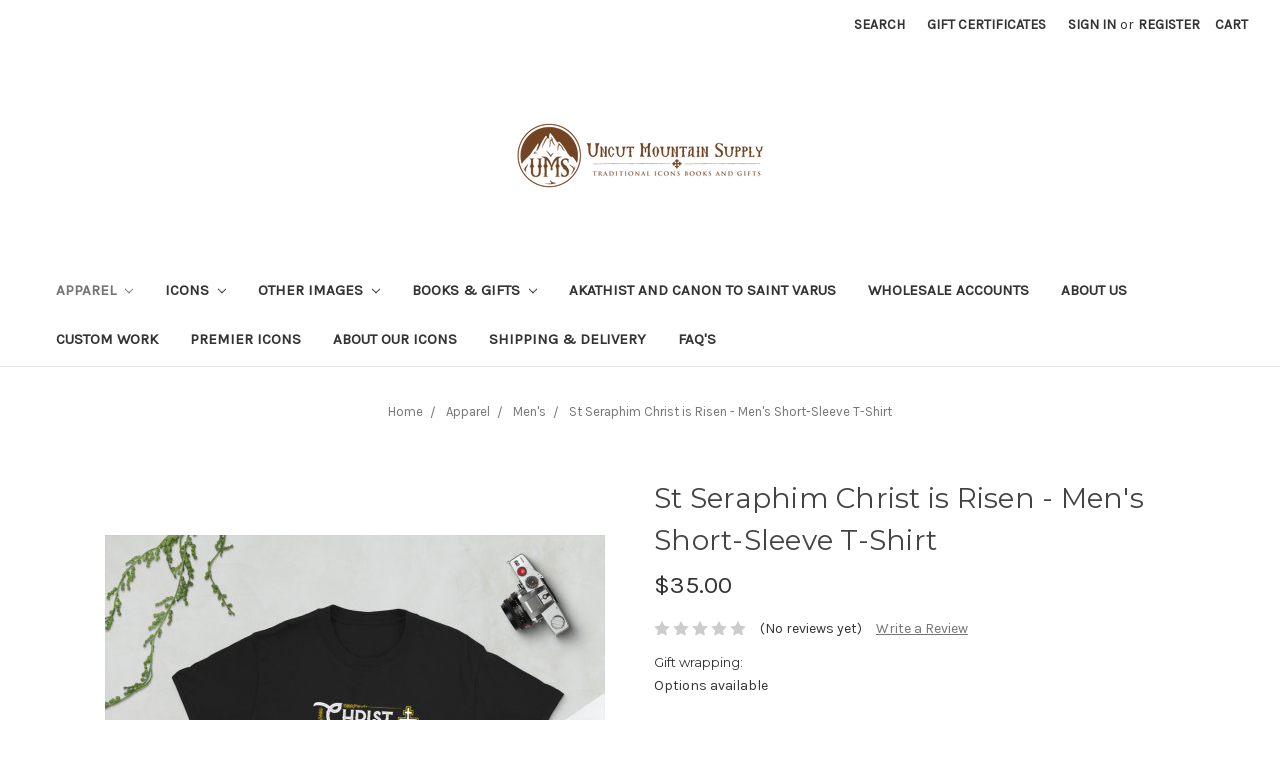

--- FILE ---
content_type: text/html; charset=UTF-8
request_url: https://www.uncutmountainsupply.com/apparel/mens/st-seraphim-christ-is-risen-mens-short-sleeve-t-shirt/
body_size: 14787
content:
<!DOCTYPE html>
<html class="no-js" lang="en">
    <head>
        <title>St Seraphim Christ is Risen - Men&#x27;s Short-Sleeve T-Shirt - Uncut Mountain Supply</title>
        <link rel="dns-prefetch preconnect" href="https://cdn11.bigcommerce.com/s-30c33" crossorigin><link rel="dns-prefetch preconnect" href="https://fonts.googleapis.com/" crossorigin><link rel="dns-prefetch preconnect" href="https://fonts.gstatic.com/" crossorigin>
        <meta property="product:price:amount" content="35" /><meta property="product:price:currency" content="USD" /><meta property="og:url" content="https://uncutmountainsupply.com/apparel/mens/st-seraphim-christ-is-risen-mens-short-sleeve-t-shirt/" /><meta property="og:site_name" content="Uncut Mountain Supply" /><meta name="keywords" content="orthodox icons, orthodox christian icons, orthodox christian books, russian orthodox icons, greek orthodox, byzantine icons,  online icons, serbian orthodox, romanian orthodox, bulgarian orthodox, byzantine fresco"><link rel='canonical' href='https://uncutmountainsupply.com/apparel/mens/st-seraphim-christ-is-risen-mens-short-sleeve-t-shirt/' /><meta name='platform' content='bigcommerce.stencil' /><meta property="og:type" content="product" />
<meta property="og:title" content="St Seraphim Christ is Risen - Men&#039;s Short-Sleeve T-Shirt" />
<meta property="og:description" content="We are an online maker and seller of Orthodox Christian Icons, books, and gifts. We offer many different sizes, as well as laminated or mounted on wood." />
<meta property="og:image" content="https://cdn11.bigcommerce.com/s-30c33/products/3569/images/5248/unisex-basic-softstyle-t-shirt-black-front-60fb17523cb69__09086.1627068249.350.350.jpg?c=2" />
<meta property="pinterest:richpins" content="disabled" />
        
         

        <link href="https://cdn11.bigcommerce.com/s-30c33/product_images/favicon.ico?t=1446268065" rel="shortcut icon">
        <meta name="viewport" content="width=device-width, initial-scale=1, maximum-scale=1">

        <script>
            document.documentElement.className = document.documentElement.className.replace('no-js', 'js');
        </script>

        <link href="https://fonts.googleapis.com/css?family=Montserrat:700,500,400%7CKarla:400&display=swap" rel="stylesheet">
        <link data-stencil-stylesheet href="https://cdn11.bigcommerce.com/s-30c33/stencil/f7727040-b76b-0137-285e-0242ac110018/e/9e775a30-4bc0-013a-88dc-16792fab9778/css/theme-e07cc7f0-cd52-013e-ea4b-7e3da8c058d4.css" rel="stylesheet">
        
        <script type="text/javascript" src="https://ajax.googleapis.com/ajax/libs/jquery/3.2.1/jquery.min.js"></script>

        <!-- Start Tracking Code for analytics_googleanalytics -->

<script type="text/javascript">

  var _gaq = _gaq || [];
  _gaq.push(['_setAccount', 'UA-5227924-1']);
  _gaq.push(['_trackPageview']);

  (function() {
    var ga = document.createElement('script'); ga.type = 'text/javascript'; ga.async = true;
    ga.src = ('https:' == document.location.protocol ? 'https://ssl' : 'http://www') + '.google-analytics.com/ga.js';
    var s = document.getElementsByTagName('script')[0]; s.parentNode.insertBefore(ga, s);
  })();

</script>

<meta name="google-site-verification" content="AokMDWkqe0PlPEzTxLx8bZQ2SH9nQzC9gQqxVZOgWNM" />


<!-- End Tracking Code for analytics_googleanalytics -->


<script type="text/javascript" src="https://checkout-sdk.bigcommerce.com/v1/loader.js" defer ></script>
<script src="https://www.google.com/recaptcha/api.js" async defer></script>
<script type="text/javascript">
var BCData = {"product_attributes":{"sku":null,"upc":null,"mpn":null,"gtin":null,"weight":null,"base":true,"image":null,"price":{"without_tax":{"formatted":"$35.00","value":35,"currency":"USD"},"tax_label":"Tax"},"stock":null,"instock":true,"stock_message":null,"purchasable":true,"purchasing_message":null,"call_for_price_message":null}};
</script>
<script src='https://www.powr.io/powr.js?external-type=bigcommerce' async></script>
<script nonce="">
(function () {
    var xmlHttp = new XMLHttpRequest();

    xmlHttp.open('POST', 'https://bes.gcp.data.bigcommerce.com/nobot');
    xmlHttp.setRequestHeader('Content-Type', 'application/json');
    xmlHttp.send('{"store_id":"176586","timezone_offset":"-4.0","timestamp":"2026-01-20T10:34:30.02222500Z","visit_id":"73ec7d9f-6e53-4ad8-a073-741be3366bc9","channel_id":1}');
})();
</script>

        
    </head>
    <body>
        <svg data-src="https://cdn11.bigcommerce.com/s-30c33/stencil/f7727040-b76b-0137-285e-0242ac110018/e/9e775a30-4bc0-013a-88dc-16792fab9778/img/icon-sprite.svg" class="icons-svg-sprite"></svg>
        <header class="header" role="banner">
    <a href="#" class="mobileMenu-toggle" data-mobile-menu-toggle="menu">
        <span class="mobileMenu-toggleIcon">Toggle menu</span>
    </a>
    <nav class="navUser">
    
    <ul class="navUser-section navUser-section--alt">
        <li class="navUser-item">
            <a class="navUser-action navUser-item--compare" href="/compare" data-compare-nav>Compare <span class="countPill countPill--positive countPill--alt"></span></a>
        </li>
        <li class="navUser-item">
            <a class="navUser-action navUser-action--quickSearch" href="#" data-search="quickSearch" aria-controls="quickSearch" aria-expanded="false">Search</a>
        </li>
            <li class="navUser-item">
                <a class="navUser-action" href="/giftcertificates.php">Gift Certificates</a>
            </li>
        <li class="navUser-item navUser-item--account">
                <a class="navUser-action" href="/login.php">Sign in</a>
                    <span class="navUser-or">or</span> <a class="navUser-action" href="/login.php?action=create_account">Register</a>
        </li>
        <li class="navUser-item navUser-item--cart">
            <a
                class="navUser-action"
                data-cart-preview
                data-dropdown="cart-preview-dropdown"
                data-options="align:right"
                href="/cart.php">
                <span class="navUser-item-cartLabel">Cart</span> <span class="countPill cart-quantity"></span>
            </a>

            <div class="dropdown-menu" id="cart-preview-dropdown" data-dropdown-content aria-hidden="true"></div>
        </li>
    </ul>
    <div class="dropdown dropdown--quickSearch" id="quickSearch" aria-hidden="true" tabindex="-1" data-prevent-quick-search-close>
        <div class="container">
    <form class="form" action="/search.php">
        <fieldset class="form-fieldset">
            <div class="form-field">
                <label class="is-srOnly" for="search_query">Search</label>
                <input class="form-input" data-search-quick name="search_query" id="search_query" data-error-message="Search field cannot be empty." placeholder="Search the store" autocomplete="off">
            </div>
        </fieldset>
    </form>
    <section class="quickSearchResults" data-bind="html: results"></section>
</div>
    </div>
</nav>

        <div class="header-logo header-logo--center">
            <a href="https://uncutmountainsupply.com/">
            <div class="header-logo-image-container">
                <img class="header-logo-image" src="https://cdn11.bigcommerce.com/s-30c33/images/stencil/250x100/umslogonew_1655235652__09230.original.png" alt="Uncut Mountain Supply" title="Uncut Mountain Supply">
            </div>
</a>
        </div>
    <div class="navPages-container" id="menu" data-menu>
        <nav class="navPages">
    <div class="navPages-quickSearch">
        <div class="container">
    <form class="form" action="/search.php">
        <fieldset class="form-fieldset">
            <div class="form-field">
                <label class="is-srOnly" for="search_query">Search</label>
                <input class="form-input" data-search-quick name="search_query" id="search_query" data-error-message="Search field cannot be empty." placeholder="Search the store" autocomplete="off">
            </div>
        </fieldset>
    </form>
    <section class="quickSearchResults" data-bind="html: results"></section>
</div>
    </div>
    <ul class="navPages-list">
            <li class="navPages-item">
                <a class="navPages-action has-subMenu activePage" href="https://www.uncutmountainsupply.com/categories/apparel.html" data-collapsible="navPages-124">
    Apparel  <i class="icon navPages-action-moreIcon" aria-hidden="true"><svg><use xlink:href="#icon-chevron-down" /></svg></i>
</a>
<div class="navPage-subMenu" id="navPages-124" aria-hidden="true" tabindex="-1">
    <ul class="navPage-subMenu-list">
        <li class="navPage-subMenu-item">
            <a class="navPage-subMenu-action navPages-action" href="https://www.uncutmountainsupply.com/categories/apparel.html">All Apparel </a>
        </li>
            <li class="navPage-subMenu-item">
                    <a class="navPage-subMenu-action navPages-action" href="https://www.uncutmountainsupply.com/categories/apparel/childrens.html">Children&#x27;s</a>
            </li>
            <li class="navPage-subMenu-item">
                    <a class="navPage-subMenu-action navPages-action" href="https://www.uncutmountainsupply.com/categories/apparel/hats.html">Hats</a>
            </li>
            <li class="navPage-subMenu-item">
                    <a class="navPage-subMenu-action navPages-action activePage" href="https://www.uncutmountainsupply.com/categories/apparel/mens.html">Men&#x27;s</a>
            </li>
            <li class="navPage-subMenu-item">
                    <a class="navPage-subMenu-action navPages-action" href="https://www.uncutmountainsupply.com/categories/apparel/womens.html">Women&#x27;s</a>
            </li>
    </ul>
</div>
            </li>
            <li class="navPages-item">
                <a class="navPages-action has-subMenu" href="https://www.uncutmountainsupply.com/categories/icons.html" data-collapsible="navPages-19">
    Icons <i class="icon navPages-action-moreIcon" aria-hidden="true"><svg><use xlink:href="#icon-chevron-down" /></svg></i>
</a>
<div class="navPage-subMenu" id="navPages-19" aria-hidden="true" tabindex="-1">
    <ul class="navPage-subMenu-list">
        <li class="navPage-subMenu-item">
            <a class="navPage-subMenu-action navPages-action" href="https://www.uncutmountainsupply.com/categories/icons.html">All Icons</a>
        </li>
            <li class="navPage-subMenu-item">
                    <a class="navPage-subMenu-action navPages-action" href="https://www.uncutmountainsupply.com/categories/icons/realgoldleaf.html">Real Gold Leaf Icons</a>
            </li>
            <li class="navPage-subMenu-item">
                    <a
                        class="navPage-subMenu-action navPages-action has-subMenu"
                        href="https://www.uncutmountainsupply.com/categories/icons/of-christ.html"
                        data-collapsible="navPages-12"
                        data-collapsible-disabled-breakpoint="medium"
                        data-collapsible-disabled-state="open"
                        data-collapsible-enabled-state="closed">
                        Of Christ <i class="icon navPages-action-moreIcon" aria-hidden="true"><svg><use xlink:href="#icon-chevron-down" /></svg></i>
                    </a>
                    <ul class="navPage-childList" id="navPages-12">
                        <li class="navPage-childList-item">
                            <a class="navPage-childList-action navPages-action" href="https://www.uncutmountainsupply.com/categories/icons/of-christ/his-miracles-and-parables.html">His Miracles and Parables</a>
                        </li>
                        <li class="navPage-childList-item">
                            <a class="navPage-childList-action navPages-action" href="https://www.uncutmountainsupply.com/categories/icons/of-christ/his-passion-and-resurrection.html">His Passion and Resurrection</a>
                        </li>
                        <li class="navPage-childList-item">
                            <a class="navPage-childList-action navPages-action" href="https://www.uncutmountainsupply.com/categories/icons/of-christ/feasts-of-the-lord.html">Feasts of the Lord</a>
                        </li>
                    </ul>
            </li>
            <li class="navPage-subMenu-item">
                    <a class="navPage-subMenu-action navPages-action" href="https://www.uncutmountainsupply.com/categories/icons/your-icon-file-printed.html">Your Icon File Printed</a>
            </li>
            <li class="navPage-subMenu-item">
                    <a
                        class="navPage-subMenu-action navPages-action has-subMenu"
                        href="https://www.uncutmountainsupply.com/categories/icons/of-the-theotokos.html"
                        data-collapsible="navPages-10"
                        data-collapsible-disabled-breakpoint="medium"
                        data-collapsible-disabled-state="open"
                        data-collapsible-enabled-state="closed">
                        Of the Theotokos <i class="icon navPages-action-moreIcon" aria-hidden="true"><svg><use xlink:href="#icon-chevron-down" /></svg></i>
                    </a>
                    <ul class="navPage-childList" id="navPages-10">
                        <li class="navPage-childList-item">
                            <a class="navPage-childList-action navPages-action" href="https://www.uncutmountainsupply.com/categories/icons/of-the-theotokos/feasts-and-miracles.html">Feasts and Miracles</a>
                        </li>
                    </ul>
            </li>
            <li class="navPage-subMenu-item">
                    <a
                        class="navPage-subMenu-action navPages-action has-subMenu"
                        href="https://www.uncutmountainsupply.com/categories/of-saints.html"
                        data-collapsible="navPages-36"
                        data-collapsible-disabled-breakpoint="medium"
                        data-collapsible-disabled-state="open"
                        data-collapsible-enabled-state="closed">
                        Of Saints <i class="icon navPages-action-moreIcon" aria-hidden="true"><svg><use xlink:href="#icon-chevron-down" /></svg></i>
                    </a>
                    <ul class="navPage-childList" id="navPages-36">
                        <li class="navPage-childList-item">
                            <a class="navPage-childList-action navPages-action" href="https://www.uncutmountainsupply.com/categories/icons/of-saints/by-name.html">By Name</a>
                        </li>
                        <li class="navPage-childList-item">
                            <a class="navPage-childList-action navPages-action" href="https://www.uncutmountainsupply.com/categories/icons/of-saints/contemporary-saints.html">Contemporary Saints</a>
                        </li>
                        <li class="navPage-childList-item">
                            <a class="navPage-childList-action navPages-action" href="https://www.uncutmountainsupply.com/categories/icons/western-saints.html">Saints of Western Lands</a>
                        </li>
                    </ul>
            </li>
            <li class="navPage-subMenu-item">
                    <a
                        class="navPage-subMenu-action navPages-action has-subMenu"
                        href="https://www.uncutmountainsupply.com/categories/icons/of-angels.html"
                        data-collapsible="navPages-81"
                        data-collapsible-disabled-breakpoint="medium"
                        data-collapsible-disabled-state="open"
                        data-collapsible-enabled-state="closed">
                        Of Angels <i class="icon navPages-action-moreIcon" aria-hidden="true"><svg><use xlink:href="#icon-chevron-down" /></svg></i>
                    </a>
                    <ul class="navPage-childList" id="navPages-81">
                        <li class="navPage-childList-item">
                            <a class="navPage-childList-action navPages-action" href="https://www.uncutmountainsupply.com/categories/icons/of-angels/archangel-gabriel.html">Archangel Gabriel</a>
                        </li>
                        <li class="navPage-childList-item">
                            <a class="navPage-childList-action navPages-action" href="https://www.uncutmountainsupply.com/categories/icons/of-angels/archangel-michael.html">Archangel Michael</a>
                        </li>
                        <li class="navPage-childList-item">
                            <a class="navPage-childList-action navPages-action" href="https://www.uncutmountainsupply.com/categories/icons/of-angels/archangel-raphael.html">Archangel Raphael</a>
                        </li>
                        <li class="navPage-childList-item">
                            <a class="navPage-childList-action navPages-action" href="https://www.uncutmountainsupply.com/categories/icons/of-angels/archangel-uriel.html">Archangel Uriel</a>
                        </li>
                        <li class="navPage-childList-item">
                            <a class="navPage-childList-action navPages-action" href="https://www.uncutmountainsupply.com/categories/icons/of-angels/guardian-angels.html">Guardian Angels</a>
                        </li>
                        <li class="navPage-childList-item">
                            <a class="navPage-childList-action navPages-action" href="https://www.uncutmountainsupply.com/categories/icons/of-angels/synaxis.html">Synaxis</a>
                        </li>
                    </ul>
            </li>
            <li class="navPage-subMenu-item">
                    <a
                        class="navPage-subMenu-action navPages-action has-subMenu"
                        href="https://www.uncutmountainsupply.com/categories/icons/of-feast-days.html"
                        data-collapsible="navPages-14"
                        data-collapsible-disabled-breakpoint="medium"
                        data-collapsible-disabled-state="open"
                        data-collapsible-enabled-state="closed">
                        Of Feast Days <i class="icon navPages-action-moreIcon" aria-hidden="true"><svg><use xlink:href="#icon-chevron-down" /></svg></i>
                    </a>
                    <ul class="navPage-childList" id="navPages-14">
                        <li class="navPage-childList-item">
                            <a class="navPage-childList-action navPages-action" href="https://www.uncutmountainsupply.com/categories/icons/of-feast-days/pentecostarion-series.html">Pentecostarion Series</a>
                        </li>
                        <li class="navPage-childList-item">
                            <a class="navPage-childList-action navPages-action" href="https://www.uncutmountainsupply.com/categories/icons/of-feast-days/during-the-triodion.html">Triodion Series</a>
                        </li>
                        <li class="navPage-childList-item">
                            <a class="navPage-childList-action navPages-action" href="https://www.uncutmountainsupply.com/categories/icons/of-feast-days/major-feasts.html">Great Feasts</a>
                        </li>
                        <li class="navPage-childList-item">
                            <a class="navPage-childList-action navPages-action" href="https://www.uncutmountainsupply.com/categories/icons/of-feast-days/minor-feasts.html">Minor Feasts</a>
                        </li>
                    </ul>
            </li>
            <li class="navPage-subMenu-item">
                    <a
                        class="navPage-subMenu-action navPages-action has-subMenu"
                        href="https://www.uncutmountainsupply.com/categories/icons/sets.html"
                        data-collapsible="navPages-95"
                        data-collapsible-disabled-breakpoint="medium"
                        data-collapsible-disabled-state="open"
                        data-collapsible-enabled-state="closed">
                        Sets <i class="icon navPages-action-moreIcon" aria-hidden="true"><svg><use xlink:href="#icon-chevron-down" /></svg></i>
                    </a>
                    <ul class="navPage-childList" id="navPages-95">
                        <li class="navPage-childList-item">
                            <a class="navPage-childList-action navPages-action" href="https://www.uncutmountainsupply.com/categories/icons/sets/christ-and-the-theotokos.html">Christ and the Theotokos</a>
                        </li>
                        <li class="navPage-childList-item">
                            <a class="navPage-childList-action navPages-action" href="https://www.uncutmountainsupply.com/categories/icons/sets/festal.html">Festal</a>
                        </li>
                        <li class="navPage-childList-item">
                            <a class="navPage-childList-action navPages-action" href="https://www.uncutmountainsupply.com/categories/icons/sets/saints-and-angels.html">Saints and Angels</a>
                        </li>
                        <li class="navPage-childList-item">
                            <a class="navPage-childList-action navPages-action" href="https://www.uncutmountainsupply.com/categories/icons/sets/new-category.html">Creation Series</a>
                        </li>
                    </ul>
            </li>
            <li class="navPage-subMenu-item">
                    <a class="navPage-subMenu-action navPages-action" href="https://www.uncutmountainsupply.com/categories/icons/custom-family-icon.html">Custom Family Icon</a>
            </li>
            <li class="navPage-subMenu-item">
                    <a class="navPage-subMenu-action navPages-action" href="https://www.uncutmountainsupply.com/categories/icons/custom-wedding-icon.html">Custom Wedding Icon</a>
            </li>
    </ul>
</div>
            </li>
            <li class="navPages-item">
                <a class="navPages-action has-subMenu" href="https://www.uncutmountainsupply.com/categories/other-images.html" data-collapsible="navPages-27">
    Other Images <i class="icon navPages-action-moreIcon" aria-hidden="true"><svg><use xlink:href="#icon-chevron-down" /></svg></i>
</a>
<div class="navPage-subMenu" id="navPages-27" aria-hidden="true" tabindex="-1">
    <ul class="navPage-subMenu-list">
        <li class="navPage-subMenu-item">
            <a class="navPage-subMenu-action navPages-action" href="https://www.uncutmountainsupply.com/categories/other-images.html">All Other Images</a>
        </li>
            <li class="navPage-subMenu-item">
                    <a class="navPage-subMenu-action navPages-action" href="https://www.uncutmountainsupply.com/categories/other-images/religious-paintings.html">Religious Paintings</a>
            </li>
            <li class="navPage-subMenu-item">
                    <a class="navPage-subMenu-action navPages-action" href="https://www.uncutmountainsupply.com/categories/other-images/portraits-of-saints.html">Portraits of Saints</a>
            </li>
            <li class="navPage-subMenu-item">
                    <a class="navPage-subMenu-action navPages-action" href="https://www.uncutmountainsupply.com/categories/other-images/educational-series.html">Educational Series</a>
            </li>
            <li class="navPage-subMenu-item">
                    <a class="navPage-subMenu-action navPages-action" href="https://www.uncutmountainsupply.com/categories/other-images/holy-places.html">Holy Places</a>
            </li>
            <li class="navPage-subMenu-item">
                    <a class="navPage-subMenu-action navPages-action" href="https://www.uncutmountainsupply.com/categories/other-images/miscellaneous.html">Miscellaneous</a>
            </li>
    </ul>
</div>
            </li>
            <li class="navPages-item">
                <a class="navPages-action has-subMenu" href="https://www.uncutmountainsupply.com/categories/books.html" data-collapsible="navPages-20">
    Books &amp; Gifts <i class="icon navPages-action-moreIcon" aria-hidden="true"><svg><use xlink:href="#icon-chevron-down" /></svg></i>
</a>
<div class="navPage-subMenu" id="navPages-20" aria-hidden="true" tabindex="-1">
    <ul class="navPage-subMenu-list">
        <li class="navPage-subMenu-item">
            <a class="navPage-subMenu-action navPages-action" href="https://www.uncutmountainsupply.com/categories/books.html">All Books &amp; Gifts</a>
        </li>
            <li class="navPage-subMenu-item">
                    <a class="navPage-subMenu-action navPages-action" href="https://www.uncutmountainsupply.com/categories/christmas-gifts.html">Christmas Gifts</a>
            </li>
            <li class="navPage-subMenu-item">
                    <a class="navPage-subMenu-action navPages-action" href="https://www.uncutmountainsupply.com/categories/books-gifts/gift-certificates.html">Gift Certificates </a>
            </li>
            <li class="navPage-subMenu-item">
                    <a class="navPage-subMenu-action navPages-action" href="https://www.uncutmountainsupply.com/categories/books-gifts/greeting-cards.html">Greeting Cards</a>
            </li>
            <li class="navPage-subMenu-item">
                    <a class="navPage-subMenu-action navPages-action" href="https://www.uncutmountainsupply.com/categories/books-gifts/icon-crucifixes.html">Icon Crucifixes </a>
            </li>
            <li class="navPage-subMenu-item">
                    <a class="navPage-subMenu-action navPages-action" href="https://www.uncutmountainsupply.com/categories/books-gifts/icon-stands.html">Icon Stands</a>
            </li>
            <li class="navPage-subMenu-item">
                    <a class="navPage-subMenu-action navPages-action" href="https://www.uncutmountainsupply.com/categories/books-gifts/key-chains-and-medallions.html">Key Chains and Medallions </a>
            </li>
            <li class="navPage-subMenu-item">
                    <a class="navPage-subMenu-action navPages-action" href="https://www.uncutmountainsupply.com/categories/books-gifts/metal-christmas-ornaments.html">Metal Christmas Ornaments</a>
            </li>
            <li class="navPage-subMenu-item">
                    <a class="navPage-subMenu-action navPages-action" href="https://www.uncutmountainsupply.com/categories/books-gifts/mugs.html">Mugs</a>
            </li>
            <li class="navPage-subMenu-item">
                    <a class="navPage-subMenu-action navPages-action" href="https://www.uncutmountainsupply.com/categories/books-gifts/pascha-gifts.html">Pascha Gifts</a>
            </li>
            <li class="navPage-subMenu-item">
                    <a class="navPage-subMenu-action navPages-action" href="https://www.uncutmountainsupply.com/categories/books-gifts/pendant-necklaces.html">Pendant Necklaces</a>
            </li>
            <li class="navPage-subMenu-item">
                    <a class="navPage-subMenu-action navPages-action" href="https://www.uncutmountainsupply.com/categories/books-gifts/phone-cases.html">Phone Cases</a>
            </li>
            <li class="navPage-subMenu-item">
                    <a class="navPage-subMenu-action navPages-action" href="https://www.uncutmountainsupply.com/categories/books-gifts/prayer-cards.html">Prayer Cards</a>
            </li>
            <li class="navPage-subMenu-item">
                    <a class="navPage-subMenu-action navPages-action" href="https://www.uncutmountainsupply.com/categories/books-gifts/prayer-ropes.html">Prayer Ropes</a>
            </li>
            <li class="navPage-subMenu-item">
                    <a class="navPage-subMenu-action navPages-action" href="https://www.uncutmountainsupply.com/categories/books-gifts/standing-crosses.html">Standing Crosses</a>
            </li>
            <li class="navPage-subMenu-item">
                    <a class="navPage-subMenu-action navPages-action" href="https://www.uncutmountainsupply.com/categories/books-gifts/woodcut-crosses.html">Woodcut Crosses</a>
            </li>
            <li class="navPage-subMenu-item">
                    <a class="navPage-subMenu-action navPages-action" href="https://www.uncutmountainsupply.com/categories/books-gifts/wooden-christmas-ornaments.html">Wooden Christmas Ornaments</a>
            </li>
            <li class="navPage-subMenu-item">
                    <a class="navPage-subMenu-action navPages-action" href="https://www.uncutmountainsupply.com/categories/books-gifts/totes.html">Totes</a>
            </li>
            <li class="navPage-subMenu-item">
                    <a class="navPage-subMenu-action navPages-action" href="https://www.uncutmountainsupply.com/categories/books/uncut-mountain-press-books.html">Books</a>
            </li>
            <li class="navPage-subMenu-item">
                    <a class="navPage-subMenu-action navPages-action" href="https://www.uncutmountainsupply.com/categories/books-gifts/stickers.html">Stickers</a>
            </li>
            <li class="navPage-subMenu-item">
                    <a class="navPage-subMenu-action navPages-action" href="https://www.uncutmountainsupply.com/categories/books-gifts/censers.html">Censers</a>
            </li>
    </ul>
</div>
            </li>
                 <li class="navPages-item navPages-item-page">
                     <a class="navPages-action" href="https://www.uncutmountainsupply.com/pages/akathist-and-canon-to-saint-varus.html">Akathist and Canon to Saint Varus</a>
                 </li>
                 <li class="navPages-item navPages-item-page">
                     <a class="navPages-action" href="https://www.uncutmountainsupply.com/pages/wholesale-accounts-and-discounts.html">Wholesale Accounts</a>
                 </li>
                 <li class="navPages-item navPages-item-page">
                     <a class="navPages-action" href="https://www.uncutmountainsupply.com/pages/about-us.html">About Us</a>
                 </li>
                 <li class="navPages-item navPages-item-page">
                     <a class="navPages-action" href="https://www.uncutmountainsupply.com/pages/custom-work.html">Custom Work</a>
                 </li>
                 <li class="navPages-item navPages-item-page">
                     <a class="navPages-action" href="https://www.uncutmountainsupply.com/pages/premier-hand-written-iconography.html">Premier Icons</a>
                 </li>
                 <li class="navPages-item navPages-item-page">
                     <a class="navPages-action" href="https://www.uncutmountainsupply.com/pages/about-our-icons.html">About Our Icons</a>
                 </li>
                 <li class="navPages-item navPages-item-page">
                     <a class="navPages-action" href="https://www.uncutmountainsupply.com/pages/shipping-delivery.html">Shipping &amp; Delivery</a>
                 </li>
                 <li class="navPages-item navPages-item-page">
                     <a class="navPages-action" href="https://www.uncutmountainsupply.com/pages/frequently-asked-questions.html">FAQ&#x27;s</a>
                 </li>
    </ul>
    <ul class="navPages-list navPages-list--user">
            <li class="navPages-item">
                <a class="navPages-action" href="/giftcertificates.php">Gift Certificates</a>
            </li>
            <li class="navPages-item">
                <a class="navPages-action" href="/login.php">Sign in</a>
                    or <a class="navPages-action" href="/login.php?action=create_account">Register</a>
            </li>
    </ul>
</nav>
    </div>
</header>
<div data-content-region="header_bottom"></div>
        <div class="body" data-currency-code="USD">
     
    <div class="container">
            <ul class="breadcrumbs" itemscope itemtype="http://schema.org/BreadcrumbList">
            <li class="breadcrumb " itemprop="itemListElement" itemscope itemtype="http://schema.org/ListItem">
                    <a href="https://uncutmountainsupply.com/" class="breadcrumb-label" itemprop="item"><span itemprop="name">Home</span></a>
                <meta itemprop="position" content="1" />
            </li>
            <li class="breadcrumb " itemprop="itemListElement" itemscope itemtype="http://schema.org/ListItem">
                    <a href="https://uncutmountainsupply.com/categories/apparel.html" class="breadcrumb-label" itemprop="item"><span itemprop="name">Apparel </span></a>
                <meta itemprop="position" content="2" />
            </li>
            <li class="breadcrumb " itemprop="itemListElement" itemscope itemtype="http://schema.org/ListItem">
                    <a href="https://uncutmountainsupply.com/categories/apparel/mens.html" class="breadcrumb-label" itemprop="item"><span itemprop="name">Men&#x27;s</span></a>
                <meta itemprop="position" content="3" />
            </li>
            <li class="breadcrumb is-active" itemprop="itemListElement" itemscope itemtype="http://schema.org/ListItem">
                    <meta itemprop="item" content="https://uncutmountainsupply.com/apparel/mens/st-seraphim-christ-is-risen-mens-short-sleeve-t-shirt/">
                    <span class="breadcrumb-label" itemprop="name">St Seraphim Christ is Risen - Men&#x27;s Short-Sleeve T-Shirt</span>
                <meta itemprop="position" content="4" />
            </li>
</ul>


    <div itemscope itemtype="http://schema.org/Product">
        <div class="productView" >

    <section class="productView-details">
        <div class="productView-product">
            <h1 class="productView-title" itemprop="name">St Seraphim Christ is Risen - Men&#x27;s Short-Sleeve T-Shirt</h1>
            <div class="productView-price">
                    
        <div class="price-section price-section--withoutTax rrp-price--withoutTax" style="display: none;">
            MSRP:
            <span data-product-rrp-price-without-tax class="price price--rrp"> 
                
            </span>
        </div>
        <div class="price-section price-section--withoutTax non-sale-price--withoutTax" style="display: none;">
            Was:
            <span data-product-non-sale-price-without-tax class="price price--non-sale">
                
            </span>
        </div>
        <div class="price-section price-section--withoutTax" itemprop="offers" itemscope itemtype="http://schema.org/Offer">
            <span class="price-label" >
                
            </span>
            <span class="price-now-label" style="display: none;">
                Now:
            </span>
            <span data-product-price-without-tax class="price price--withoutTax">$35.00</span>
                <meta itemprop="availability" itemtype="http://schema.org/ItemAvailability"
                    content="http://schema.org/InStock">
                <meta itemprop="itemCondition" itemtype="http://schema.org/OfferItemCondition" content="http://schema.org/Condition">
                <div itemprop="priceSpecification" itemscope itemtype="http://schema.org/PriceSpecification">
                    <meta itemprop="price" content="35">
                    <meta itemprop="priceCurrency" content="USD">
                    <meta itemprop="valueAddedTaxIncluded" content="false">
                </div>
        </div>
         <div class="price-section price-section--saving price" style="display: none;">
                <span class="price">(You save</span>
                <span data-product-price-saved class="price price--saving">
                    
                </span>
                <span class="price">)</span>
         </div>
            </div>
            <div data-content-region="product_below_price"><div data-layout-id="a623feb2-62f0-43bd-8522-9db0df63505f">       
</div></div>
            <div class="productView-rating">
                            <span class="icon icon--ratingEmpty">
            <svg>
                <use xlink:href="#icon-star" />
            </svg>
        </span>
        <span class="icon icon--ratingEmpty">
            <svg>
                <use xlink:href="#icon-star" />
            </svg>
        </span>
        <span class="icon icon--ratingEmpty">
            <svg>
                <use xlink:href="#icon-star" />
            </svg>
        </span>
        <span class="icon icon--ratingEmpty">
            <svg>
                <use xlink:href="#icon-star" />
            </svg>
        </span>
        <span class="icon icon--ratingEmpty">
            <svg>
                <use xlink:href="#icon-star" />
            </svg>
        </span>
                    <span class="productView-reviewLink">
                            (No reviews yet)
                    </span>
                    <span class="productView-reviewLink">
                        <a href="https://uncutmountainsupply.com/apparel/mens/st-seraphim-christ-is-risen-mens-short-sleeve-t-shirt/"
                           data-reveal-id="modal-review-form">
                           Write a Review
                        </a>
                    </span>
                    <div id="modal-review-form" class="modal" data-reveal>
    
    
    
    
    <div class="modal-header">
        <h2 class="modal-header-title">Write a Review</h2>
        <a href="#" class="modal-close" aria-label="Close" role="button">
            <span aria-hidden="true">&#215;</span>
        </a>
    </div>
    <div class="modal-body">
        <div class="writeReview-productDetails">
            <div class="writeReview-productImage-container">
                <img class="lazyload" data-sizes="auto" src="https://cdn11.bigcommerce.com/s-30c33/stencil/f7727040-b76b-0137-285e-0242ac110018/e/9e775a30-4bc0-013a-88dc-16792fab9778/img/loading.svg" data-src="https://cdn11.bigcommerce.com/s-30c33/images/stencil/500x659/products/3569/5248/unisex-basic-softstyle-t-shirt-black-front-60fb17523cb69__09086.1627068249.jpg?c=2">
            </div>
            <h6 class="product-brand"></h6>
            <h5 class="product-title">St Seraphim Christ is Risen - Men&#x27;s Short-Sleeve T-Shirt</h5>
        </div>
        <form class="form writeReview-form" action="/postreview.php" method="post">
            <fieldset class="form-fieldset">
                <div class="form-field">
                    <label class="form-label" for="rating-rate">Rating
                        <small>Required</small>
                    </label>
                    <!-- Stars -->
                    <!-- TODO: Review Stars need to be componentised, both for display and input -->
                    <select id="rating-rate" class="form-select" name="revrating">
                        <option value="">Select Rating</option>
                                <option value="1">1 star (worst)</option>
                                <option value="2">2 stars</option>
                                <option value="3">3 stars (average)</option>
                                <option value="4">4 stars</option>
                                <option value="5">5 stars (best)</option>
                    </select>
                </div>

                <!-- Name -->
                    <div class="form-field" id="revfromname" data-validation="" >
    <label class="form-label" for="revfromname_input">Name
        
    </label>
    <input type="text" id="revfromname_input" data-label="Name" name="revfromname"   class="form-input" aria-required="" >
</div>

                    <!-- Email -->
                        <div class="form-field" id="email" data-validation="" >
    <label class="form-label" for="email_input">Email
        <small>Required</small>
    </label>
    <input type="text" id="email_input" data-label="Email" name="email"   class="form-input" aria-required="false" >
</div>

                <!-- Review Subject -->
                <div class="form-field" id="revtitle" data-validation="" >
    <label class="form-label" for="revtitle_input">Review Subject
        <small>Required</small>
    </label>
    <input type="text" id="revtitle_input" data-label="Review Subject" name="revtitle"   class="form-input" aria-required="true" >
</div>

                <!-- Comments -->
                <div class="form-field" id="revtext" data-validation="">
    <label class="form-label" for="revtext_input">Comments
            <small>Required</small>
    </label>
    <textarea name="revtext" id="revtext_input" data-label="Comments" rows="" aria-required="true" class="form-input" ></textarea>
</div>

                <div class="g-recaptcha" data-sitekey="6LcjX0sbAAAAACp92-MNpx66FT4pbIWh-FTDmkkz"></div><br/>

                <div class="form-field">
                    <input type="submit" class="button button--primary"
                           value="Submit Review">
                </div>
                <input type="hidden" name="product_id" value="3569">
                <input type="hidden" name="action" value="post_review">
                
            </fieldset>
        </form>
    </div>
</div>
            </div>
            
            <dl class="productView-info">
                <dt class="productView-info-name sku-label" style="display: none;">SKU:</dt>
                <dd class="productView-info-value" data-product-sku></dd>
                <dt class="productView-info-name upc-label" style="display: none;">UPC:</dt>
                <dd class="productView-info-value" data-product-upc></dd>
                    <dt class="productView-info-name">Gift wrapping:</dt>
                    <dd class="productView-info-value">Options available</dd>

                    <div class="productView-info-bulkPricing">
                                            </div>

            </dl>
        </div>
    </section>

    <section class="productView-images" data-image-gallery>
        <figure class="productView-image"
                data-image-gallery-main
                data-zoom-image="https://cdn11.bigcommerce.com/s-30c33/images/stencil/1280x1280/products/3569/5248/unisex-basic-softstyle-t-shirt-black-front-60fb17523cb69__09086.1627068249.jpg?c=2"
                >
            <div class="productView-img-container">
                    <a href="https://cdn11.bigcommerce.com/s-30c33/images/stencil/1280x1280/products/3569/5248/unisex-basic-softstyle-t-shirt-black-front-60fb17523cb69__09086.1627068249.jpg?c=2">

                <img class="productView-image--default lazyload"
                     data-sizes="auto"
                     src="https://cdn11.bigcommerce.com/s-30c33/stencil/f7727040-b76b-0137-285e-0242ac110018/e/9e775a30-4bc0-013a-88dc-16792fab9778/img/loading.svg"
                     data-src="https://cdn11.bigcommerce.com/s-30c33/images/stencil/500x659/products/3569/5248/unisex-basic-softstyle-t-shirt-black-front-60fb17523cb69__09086.1627068249.jpg?c=2"
                     alt="St Seraphim Christ is Risen - Men&#x27;s Short-Sleeve T-Shirt" title="St Seraphim Christ is Risen - Men&#x27;s Short-Sleeve T-Shirt" data-main-image>

                    </a>
            </div>
        </figure>
        <ul class="productView-thumbnails" data-slick='{
                "infinite": false,
                "mobileFirst": true,
                "slidesToShow": 5,
                "slidesToScroll": 1
            }'>
                <li class="productView-thumbnail">
                    <a
                        class="productView-thumbnail-link"
                        href="https://cdn11.bigcommerce.com/s-30c33/images/stencil/500x659/products/3569/5248/unisex-basic-softstyle-t-shirt-black-front-60fb17523cb69__09086.1627068249.jpg?c=2"
                        data-image-gallery-item
                        data-image-gallery-new-image-url="https://cdn11.bigcommerce.com/s-30c33/images/stencil/500x659/products/3569/5248/unisex-basic-softstyle-t-shirt-black-front-60fb17523cb69__09086.1627068249.jpg?c=2"
                        data-image-gallery-zoom-image-url="https://cdn11.bigcommerce.com/s-30c33/images/stencil/1280x1280/products/3569/5248/unisex-basic-softstyle-t-shirt-black-front-60fb17523cb69__09086.1627068249.jpg?c=2">
                        <img class="lazyload" data-sizes="auto" src="https://cdn11.bigcommerce.com/s-30c33/stencil/f7727040-b76b-0137-285e-0242ac110018/e/9e775a30-4bc0-013a-88dc-16792fab9778/img/loading.svg" data-src="https://cdn11.bigcommerce.com/s-30c33/images/stencil/50x50/products/3569/5248/unisex-basic-softstyle-t-shirt-black-front-60fb17523cb69__09086.1627068249.jpg?c=2" alt="St Seraphim Christ is Risen - Men&#x27;s Short-Sleeve T-Shirt" title="St Seraphim Christ is Risen - Men&#x27;s Short-Sleeve T-Shirt">
                    </a>
                </li>
                <li class="productView-thumbnail">
                    <a
                        class="productView-thumbnail-link"
                        href="https://cdn11.bigcommerce.com/s-30c33/images/stencil/500x659/products/3569/5249/unisex-basic-softstyle-t-shirt-black-front-60fb17523ccc4__26513.1627068250.jpg?c=2"
                        data-image-gallery-item
                        data-image-gallery-new-image-url="https://cdn11.bigcommerce.com/s-30c33/images/stencil/500x659/products/3569/5249/unisex-basic-softstyle-t-shirt-black-front-60fb17523ccc4__26513.1627068250.jpg?c=2"
                        data-image-gallery-zoom-image-url="https://cdn11.bigcommerce.com/s-30c33/images/stencil/1280x1280/products/3569/5249/unisex-basic-softstyle-t-shirt-black-front-60fb17523ccc4__26513.1627068250.jpg?c=2">
                        <img class="lazyload" data-sizes="auto" src="https://cdn11.bigcommerce.com/s-30c33/stencil/f7727040-b76b-0137-285e-0242ac110018/e/9e775a30-4bc0-013a-88dc-16792fab9778/img/loading.svg" data-src="https://cdn11.bigcommerce.com/s-30c33/images/stencil/50x50/products/3569/5249/unisex-basic-softstyle-t-shirt-black-front-60fb17523ccc4__26513.1627068250.jpg?c=2" alt="St Seraphim Christ is Risen - Men&#x27;s Short-Sleeve T-Shirt" title="St Seraphim Christ is Risen - Men&#x27;s Short-Sleeve T-Shirt">
                    </a>
                </li>
                <li class="productView-thumbnail">
                    <a
                        class="productView-thumbnail-link"
                        href="https://cdn11.bigcommerce.com/s-30c33/images/stencil/500x659/products/3569/5250/unisex-basic-softstyle-t-shirt-black-front-60fb17523cd8a__26066.1627068251.jpg?c=2"
                        data-image-gallery-item
                        data-image-gallery-new-image-url="https://cdn11.bigcommerce.com/s-30c33/images/stencil/500x659/products/3569/5250/unisex-basic-softstyle-t-shirt-black-front-60fb17523cd8a__26066.1627068251.jpg?c=2"
                        data-image-gallery-zoom-image-url="https://cdn11.bigcommerce.com/s-30c33/images/stencil/1280x1280/products/3569/5250/unisex-basic-softstyle-t-shirt-black-front-60fb17523cd8a__26066.1627068251.jpg?c=2">
                        <img class="lazyload" data-sizes="auto" src="https://cdn11.bigcommerce.com/s-30c33/stencil/f7727040-b76b-0137-285e-0242ac110018/e/9e775a30-4bc0-013a-88dc-16792fab9778/img/loading.svg" data-src="https://cdn11.bigcommerce.com/s-30c33/images/stencil/50x50/products/3569/5250/unisex-basic-softstyle-t-shirt-black-front-60fb17523cd8a__26066.1627068251.jpg?c=2" alt="St Seraphim Christ is Risen - Men&#x27;s Short-Sleeve T-Shirt" title="St Seraphim Christ is Risen - Men&#x27;s Short-Sleeve T-Shirt">
                    </a>
                </li>
                <li class="productView-thumbnail">
                    <a
                        class="productView-thumbnail-link"
                        href="https://cdn11.bigcommerce.com/s-30c33/images/stencil/500x659/products/3569/5251/unisex-basic-softstyle-t-shirt-black-front-60fb17523ce34__38364.1627068251.jpg?c=2"
                        data-image-gallery-item
                        data-image-gallery-new-image-url="https://cdn11.bigcommerce.com/s-30c33/images/stencil/500x659/products/3569/5251/unisex-basic-softstyle-t-shirt-black-front-60fb17523ce34__38364.1627068251.jpg?c=2"
                        data-image-gallery-zoom-image-url="https://cdn11.bigcommerce.com/s-30c33/images/stencil/1280x1280/products/3569/5251/unisex-basic-softstyle-t-shirt-black-front-60fb17523ce34__38364.1627068251.jpg?c=2">
                        <img class="lazyload" data-sizes="auto" src="https://cdn11.bigcommerce.com/s-30c33/stencil/f7727040-b76b-0137-285e-0242ac110018/e/9e775a30-4bc0-013a-88dc-16792fab9778/img/loading.svg" data-src="https://cdn11.bigcommerce.com/s-30c33/images/stencil/50x50/products/3569/5251/unisex-basic-softstyle-t-shirt-black-front-60fb17523ce34__38364.1627068251.jpg?c=2" alt="St Seraphim Christ is Risen - Men&#x27;s Short-Sleeve T-Shirt" title="St Seraphim Christ is Risen - Men&#x27;s Short-Sleeve T-Shirt">
                    </a>
                </li>
                <li class="productView-thumbnail">
                    <a
                        class="productView-thumbnail-link"
                        href="https://cdn11.bigcommerce.com/s-30c33/images/stencil/500x659/products/3569/5252/unisex-basic-softstyle-t-shirt-black-front-60fb17523ceed__83029.1627068252.jpg?c=2"
                        data-image-gallery-item
                        data-image-gallery-new-image-url="https://cdn11.bigcommerce.com/s-30c33/images/stencil/500x659/products/3569/5252/unisex-basic-softstyle-t-shirt-black-front-60fb17523ceed__83029.1627068252.jpg?c=2"
                        data-image-gallery-zoom-image-url="https://cdn11.bigcommerce.com/s-30c33/images/stencil/1280x1280/products/3569/5252/unisex-basic-softstyle-t-shirt-black-front-60fb17523ceed__83029.1627068252.jpg?c=2">
                        <img class="lazyload" data-sizes="auto" src="https://cdn11.bigcommerce.com/s-30c33/stencil/f7727040-b76b-0137-285e-0242ac110018/e/9e775a30-4bc0-013a-88dc-16792fab9778/img/loading.svg" data-src="https://cdn11.bigcommerce.com/s-30c33/images/stencil/50x50/products/3569/5252/unisex-basic-softstyle-t-shirt-black-front-60fb17523ceed__83029.1627068252.jpg?c=2" alt="St Seraphim Christ is Risen - Men&#x27;s Short-Sleeve T-Shirt" title="St Seraphim Christ is Risen - Men&#x27;s Short-Sleeve T-Shirt">
                    </a>
                </li>
                <li class="productView-thumbnail">
                    <a
                        class="productView-thumbnail-link"
                        href="https://cdn11.bigcommerce.com/s-30c33/images/stencil/500x659/products/3569/5253/unisex-basic-softstyle-t-shirt-black-front-60fb17523cfd9__57488.1627068253.jpg?c=2"
                        data-image-gallery-item
                        data-image-gallery-new-image-url="https://cdn11.bigcommerce.com/s-30c33/images/stencil/500x659/products/3569/5253/unisex-basic-softstyle-t-shirt-black-front-60fb17523cfd9__57488.1627068253.jpg?c=2"
                        data-image-gallery-zoom-image-url="https://cdn11.bigcommerce.com/s-30c33/images/stencil/1280x1280/products/3569/5253/unisex-basic-softstyle-t-shirt-black-front-60fb17523cfd9__57488.1627068253.jpg?c=2">
                        <img class="lazyload" data-sizes="auto" src="https://cdn11.bigcommerce.com/s-30c33/stencil/f7727040-b76b-0137-285e-0242ac110018/e/9e775a30-4bc0-013a-88dc-16792fab9778/img/loading.svg" data-src="https://cdn11.bigcommerce.com/s-30c33/images/stencil/50x50/products/3569/5253/unisex-basic-softstyle-t-shirt-black-front-60fb17523cfd9__57488.1627068253.jpg?c=2" alt="St Seraphim Christ is Risen - Men&#x27;s Short-Sleeve T-Shirt" title="St Seraphim Christ is Risen - Men&#x27;s Short-Sleeve T-Shirt">
                    </a>
                </li>
        </ul>
    </section>

    <section class="productView-details">
        <div class="productView-options">
            <form class="form" method="post" action="https://uncutmountainsupply.com/cart.php" enctype="multipart/form-data"
                  data-cart-item-add>
                <input type="hidden" name="action" value="add">
                <input type="hidden" name="product_id" value="3569"/>
                <div data-product-option-change style="display:none;">
                        <div class="form-field" data-product-attribute="set-rectangle">
    <label class="form-label form-label--alternate form-label--inlineSmall">
        Size:
        <span data-option-value></span>
            <small>Required</small>
    </label>
        <input
            class="form-radio"
            type="radio"
            id="attribute_rectangle__8403_1502"
            name="attribute[8403]"
            value="1502"
            required>
        <label class="form-option" for="attribute_rectangle__8403_1502" data-product-attribute-value="1502">
            <span class="form-option-variant">S</span>
        </label>
        <input
            class="form-radio"
            type="radio"
            id="attribute_rectangle__8403_1503"
            name="attribute[8403]"
            value="1503"
            required>
        <label class="form-option" for="attribute_rectangle__8403_1503" data-product-attribute-value="1503">
            <span class="form-option-variant">M</span>
        </label>
        <input
            class="form-radio"
            type="radio"
            id="attribute_rectangle__8403_1504"
            name="attribute[8403]"
            value="1504"
            required>
        <label class="form-option" for="attribute_rectangle__8403_1504" data-product-attribute-value="1504">
            <span class="form-option-variant">L</span>
        </label>
        <input
            class="form-radio"
            type="radio"
            id="attribute_rectangle__8403_1505"
            name="attribute[8403]"
            value="1505"
            required>
        <label class="form-option" for="attribute_rectangle__8403_1505" data-product-attribute-value="1505">
            <span class="form-option-variant">XL</span>
        </label>
        <input
            class="form-radio"
            type="radio"
            id="attribute_rectangle__8403_1506"
            name="attribute[8403]"
            value="1506"
            required>
        <label class="form-option" for="attribute_rectangle__8403_1506" data-product-attribute-value="1506">
            <span class="form-option-variant">2XL</span>
        </label>
        <input
            class="form-radio"
            type="radio"
            id="attribute_rectangle__8403_1507"
            name="attribute[8403]"
            value="1507"
            required>
        <label class="form-option" for="attribute_rectangle__8403_1507" data-product-attribute-value="1507">
            <span class="form-option-variant">3XL</span>
        </label>
</div>

                </div>
                <div class="form-field form-field--stock u-hiddenVisually">
                    <label class="form-label form-label--alternate">
                        Current Stock:
                        <span data-product-stock></span>
                    </label>
                </div>
                        <div class="form-field form-field--increments">
        <label class="form-label form-label--alternate"
               for="qty[]">Quantity:</label>
            <div class="form-increment" data-quantity-change>
                <button class="button button--icon" data-action="dec">
                    <span class="is-srOnly">Decrease Quantity:</span>
                    <i class="icon" aria-hidden="true">
                        <svg>
                            <use xlink:href="#icon-keyboard-arrow-down"/>
                        </svg>
                    </i>
                </button>
                <input class="form-input form-input--incrementTotal"
                       id="qty[]"
                       name="qty[]"
                       type="tel"
                       value="1"
                       data-quantity-min="0"
                       data-quantity-max="0"
                       min="1"
                       pattern="[0-9]*"
                       aria-live="polite">
                <button class="button button--icon" data-action="inc">
                    <span class="is-srOnly">Increase Quantity:</span>
                    <i class="icon" aria-hidden="true">
                        <svg>
                            <use xlink:href="#icon-keyboard-arrow-up"/>
                        </svg>
                    </i>
                </button>
            </div>
    </div>

<div class="alertBox productAttributes-message" style="display:none">
    <div class="alertBox-column alertBox-icon">
        <icon glyph="ic-success" class="icon" aria-hidden="true"><svg xmlns="http://www.w3.org/2000/svg" width="24" height="24" viewBox="0 0 24 24"><path d="M12 2C6.48 2 2 6.48 2 12s4.48 10 10 10 10-4.48 10-10S17.52 2 12 2zm1 15h-2v-2h2v2zm0-4h-2V7h2v6z"></path></svg></icon>
    </div>
    <p class="alertBox-column alertBox-message"></p>
</div>
    <div class="form-action">
        <input id="form-action-addToCart" data-wait-message="Adding to cart…" class="button button--primary" type="submit"
            value="Add to Cart">
    </div>
            </form>
                <form action="/wishlist.php?action=add&amp;product_id=3569" class="form form-wishlist form-action" data-wishlist-add method="post">
    <a aria-controls="wishlist-dropdown" aria-expanded="false" class="button dropdown-menu-button" data-dropdown="wishlist-dropdown">
        <span>Add to Wish List</span>
        <i aria-hidden="true" class="icon">
            <svg>
                <use xlink:href="#icon-chevron-down" />
            </svg>
        </i>
    </a>
    <ul aria-hidden="true" class="dropdown-menu" data-dropdown-content id="wishlist-dropdown" tabindex="-1">
        
        <li>
            <input class="button" type="submit" value="Add to My Wish List">
        </li>
        <li>
            <a data-wishlist class="button" href="/wishlist.php?action=addwishlist&product_id=3569">Create New Wish List</a>
        </li>
    </ul>
</form>
        </div>
            <div class="addthis_toolbox addthis_32x32_style" addthis:url=""
         addthis:title="">
        <ul class="socialLinks">
                <li class="socialLinks-item socialLinks-item--facebook">
                    <a class="addthis_button_facebook icon icon--facebook" >
                            <svg>
                                <use xlink:href="#icon-facebook"/>
                            </svg>
                    </a>
                </li>
                <li class="socialLinks-item socialLinks-item--pinterest">
                    <a class="addthis_button_pinterest icon icon--pinterest" >
                            <svg>
                                <use xlink:href="#icon-pinterest"/>
                            </svg>
                    </a>
                </li>
        </ul>
        <script type="text/javascript"
                defer src="//s7.addthis.com/js/300/addthis_widget.js#pubid=ra-4e94ed470ee51e32"></script>
        <script>  
            window.addEventListener('DOMContentLoaded', function() {
                if (typeof(addthis) === "object") {
                    addthis.toolbox('.addthis_toolbox');
                }
            });
        </script>
    </div>
    </section>

    <article class="productView-description" itemprop="description">
            <ul class="tabs" data-tab>
    <li class="tab is-active">
        <a class="tab-title" href="#tab-description">Description</a>
    </li>
</ul>
<div class="tabs-contents">
    <div class="tab-content is-active" id="tab-description">
        <p>You've now found the staple t-shirt of your wardrobe. It's made of 100% ring-spun cotton and is soft and comfy. The double stitching on the neckline and sleeves add more durability to what is sure to be a favorite! <br /> <br />&bull; 100% ring-spun cotton <br />&bull; Sport Grey is 90% ring-spun cotton, 10% polyester <br />&bull; Dark Heather is 65% polyester, 35% cotton <br />&bull; 4.5 oz/yd&sup2; (153 g/m&sup2;) <br />&bull; Pre-shrunk <br />&bull; Shoulder-to-shoulder taping <br />&bull; Quarter-turned to avoid crease down the center <br />&bull; Blank product sourced from Bangladesh, Honduras, Haiti, Mexico, or Nicaragua</p>
<p><strong class="size-guide-title">Size guide</strong></p>
<div class="table-responsive dynamic" data-unit-system="imperial">
<table cellpadding="5">
<tbody>
<tr>
<td>&nbsp;</td>
<td><strong>S</strong></td>
<td><strong>M</strong></td>
<td><strong>L</strong></td>
<td><strong>XL</strong></td>
<td><strong>2XL</strong></td>
<td><strong>3XL</strong></td>
</tr>
<tr>
<td><strong>Length (Worldwide) (inches)</strong></td>
<td>28</td>
<td>29 &frac14;</td>
<td>30 &frac14;</td>
<td>31 &frac14;</td>
<td>32 &frac12;</td>
<td>33 &frac12;</td>
</tr>
<tr>
<td><strong>Width (Worldwide) (inches)</strong></td>
<td>18</td>
<td>20</td>
<td>22</td>
<td>24</td>
<td>26</td>
<td>28</td>
</tr>
<tr>
<td><strong>Length (East Asia) (inches)</strong></td>
<td>26 ⅜</td>
<td>27 &frac12;</td>
<td>28 &frac34;</td>
<td>29 &frac12;</td>
<td>30 &frac14;</td>
<td>&nbsp;</td>
</tr>
<tr>
<td><strong>Width (East Asia) (inches)</strong></td>
<td>18 &frac12;</td>
<td>19 &frac34;</td>
<td>20 ⅞</td>
<td>22</td>
<td>23 &frac14;</td>
<td>&nbsp;</td>
</tr>
</tbody>
</table>
<br /><br /><br /></div>
<div class="table-responsive dynamic" data-unit-system="imperial"><span style="background-color: #ffcc00;"><strong>IMPORTANT!!!:&nbsp;Please double check all your details before checking out. There are no returns or exchanges. Details pertain to size and colors.</strong></span></div>
    </div>
</div>
    </article>
</div>

<div id="previewModal" class="modal modal--large" data-reveal>
    <a href="#" class="modal-close" aria-label="Close" role="button">
        <span aria-hidden="true">&#215;</span>
    </a>
    <div class="modal-content"></div>
    <div class="loadingOverlay"></div>
</div>

<script type="text/javascript">
$(document).ready(function(e) {
    var $getAlert = '<div class="alertBox option_alert" style="display:none"><div class="alertBox-column alertBox-icon"><icon glyph="ic-success" class="icon" aria-hidden="true"><svg xmlns="http://www.w3.org/2000/svg" width="24" height="24" viewBox="0 0 24 24"><path d="M12 2C6.48 2 2 6.48 2 12s4.48 10 10 10 10-4.48 10-10S17.52 2 12 2zm1 15h-2v-2h2v2zm0-4h-2V7h2v6z"></path></svg></icon></div><p class="alertBox-column alertBox-message">Minimum order quantity is 3 for the selected option.</p></div>';
    
    $(".form-option").each(function() {
        var $this = $(this);
        var b=$(this).html();
        if(b.indexOf('Pocket Size ~ 2" x 3"') !== -1){
            $this.prev('.form-radio').addClass('pocket_size');
        }
    });
    $(document).on('change','.form-radio',function(){
        checkOpt();
    });
    $('.form-option').click(function(e) {
        checkOpt();
    });
	$(document).on('change','.form-input--incrementTotal',function(){
		var getCheck = $('.pocket_size:checked').length;
		if(getCheck == 1){
			var getVal = $(this).val();
			if(getVal < 3){
				$(this).val('3');
			}
		}
	});
    checkOpt();
    function checkOpt(){
        var getCheck = $('.pocket_size:checked').length;
        if(getCheck == 1){
            $('.form-input--incrementTotal').attr({'data-quantity-min':'3','min':'3','value':'3'});
            if($('.option_alert').length == 0){
                $($getAlert).insertAfter('.alertBox.productAttributes-message');
            }
            setTimeout(function(){
                if($('.alertBox.productAttributes-message').is(':visible')){
                    $('.option_alert').hide();
                    console.log('div visible')
                }else{
                    $('.option_alert').show();
                    console.log('else condition')
                }
            },2000);
        }else{
            $('.form-input--incrementTotal').attr({'data-quantity-min':'1','min':'1','value':'1'});
            $('.option_alert').remove();
        }
    }
});
</script>​

        <div data-content-region="product_below_content"></div>


            
        <ul class="tabs" data-tab role="tablist">
        <li class="tab is-active" role="presentational">
            <a class="tab-title" href="#tab-related" role="tab" tabindex="0" aria-selected="true" controls="tab-related">Related Products</a>
        </li>
</ul>

<div class="tabs-contents">
    <div role="tabpanel" aria-hidden="false" class="tab-content has-jsContent is-active" id="tab-related">
            <section class="productCarousel"
    data-list-name=""
    data-slick='{
        "dots": true,
        "infinite": false,
        "mobileFirst": true,
        "slidesToShow": 6,
        "slidesToScroll": 3
    }'
>
    <div class="productCarousel-slide">
            <article class="card " >
    <figure class="card-figure">
            <a href="https://www.uncutmountainsupply.com/apparel/womens/st-seraphim-christ-is-risen-womens-short-sleeve-t-shirt/" >
                <div class="card-img-container">
                    <img class="card-image lazyload" data-sizes="auto" src="https://cdn11.bigcommerce.com/s-30c33/stencil/f7727040-b76b-0137-285e-0242ac110018/e/9e775a30-4bc0-013a-88dc-16792fab9778/img/loading.svg" data-src="https://cdn11.bigcommerce.com/s-30c33/images/stencil/500x659/products/3571/5257/unisex-basic-softstyle-t-shirt-black-front-60fb1824b85d4__58680.1627068459.jpg?c=2" alt="St. Seraphim Christ is Risen - Women&#x27;s Short-Sleeve T-Shirt" title="St. Seraphim Christ is Risen - Women&#x27;s Short-Sleeve T-Shirt">
                </div>
            </a>
        <figcaption class="card-figcaption">
            <div class="card-figcaption-body">
                                <a class="button button--small card-figcaption-button quickview" data-product-id="3571">Quick view</a>
                            <a href="https://www.uncutmountainsupply.com/apparel/womens/st-seraphim-christ-is-risen-womens-short-sleeve-t-shirt/" data-event-type="product-click" class="button button--small card-figcaption-button" data-product-id="3571">Choose Options</a>
            </div>
        </figcaption>
    </figure>
    <div class="card-body">
        <h4 class="card-title">
                <a href="https://www.uncutmountainsupply.com/apparel/womens/st-seraphim-christ-is-risen-womens-short-sleeve-t-shirt/" >St. Seraphim Christ is Risen - Women&#x27;s Short-Sleeve T-Shirt</a>
        </h4>

        <div class="card-text" data-test-info-type="price">
                
        <div class="price-section price-section--withoutTax rrp-price--withoutTax" style="display: none;">
            MSRP:
            <span data-product-rrp-price-without-tax class="price price--rrp"> 
                
            </span>
        </div>
        <div class="price-section price-section--withoutTax non-sale-price--withoutTax" style="display: none;">
            Was:
            <span data-product-non-sale-price-without-tax class="price price--non-sale">
                
            </span>
        </div>
        <div class="price-section price-section--withoutTax" >
            <span class="price-label" >
                
            </span>
            <span class="price-now-label" style="display: none;">
                Now:
            </span>
            <span data-product-price-without-tax class="price price--withoutTax">$35.00</span>
        </div>
        </div>
            </div>
</article>
    </div>
    <div class="productCarousel-slide">
            <article class="card " >
    <figure class="card-figure">
            <a href="https://www.uncutmountainsupply.com/apparel/mens/st-seraphim-christ-is-risen-mens-3-4-sleeve-raglan-shirt/" >
                <div class="card-img-container">
                    <img class="card-image lazyload" data-sizes="auto" src="https://cdn11.bigcommerce.com/s-30c33/stencil/f7727040-b76b-0137-285e-0242ac110018/e/9e775a30-4bc0-013a-88dc-16792fab9778/img/loading.svg" data-src="https://cdn11.bigcommerce.com/s-30c33/images/stencil/500x659/products/3570/5254/unisex-34-sleeve-raglan-shirt-black-white-front-60fb17ce04a50__85884.1627068373.jpg?c=2" alt="St. Seraphim Christ is Risen - Men&#x27;s 3/4 sleeve raglan shirt" title="St. Seraphim Christ is Risen - Men&#x27;s 3/4 sleeve raglan shirt">
                </div>
            </a>
        <figcaption class="card-figcaption">
            <div class="card-figcaption-body">
                                <a class="button button--small card-figcaption-button quickview" data-product-id="3570">Quick view</a>
                            <a href="https://www.uncutmountainsupply.com/apparel/mens/st-seraphim-christ-is-risen-mens-3-4-sleeve-raglan-shirt/" data-event-type="product-click" class="button button--small card-figcaption-button" data-product-id="3570">Choose Options</a>
            </div>
        </figcaption>
    </figure>
    <div class="card-body">
        <h4 class="card-title">
                <a href="https://www.uncutmountainsupply.com/apparel/mens/st-seraphim-christ-is-risen-mens-3-4-sleeve-raglan-shirt/" >St. Seraphim Christ is Risen - Men&#x27;s 3/4 sleeve raglan shirt</a>
        </h4>

        <div class="card-text" data-test-info-type="price">
                
        <div class="price-section price-section--withoutTax rrp-price--withoutTax" style="display: none;">
            MSRP:
            <span data-product-rrp-price-without-tax class="price price--rrp"> 
                
            </span>
        </div>
        <div class="price-section price-section--withoutTax non-sale-price--withoutTax" style="display: none;">
            Was:
            <span data-product-non-sale-price-without-tax class="price price--non-sale">
                
            </span>
        </div>
        <div class="price-section price-section--withoutTax" >
            <span class="price-label" >
                
            </span>
            <span class="price-now-label" style="display: none;">
                Now:
            </span>
            <span data-product-price-without-tax class="price price--withoutTax">$33.00</span>
        </div>
        </div>
            </div>
</article>
    </div>
    <div class="productCarousel-slide">
            <article class="card " >
    <figure class="card-figure">
            <a href="https://www.uncutmountainsupply.com/icons/of-saints/patrons-of/children/st-seraphim-christ-is-risen-boys-jersey-t-shirt/" >
                <div class="card-img-container">
                    <img class="card-image lazyload" data-sizes="auto" src="https://cdn11.bigcommerce.com/s-30c33/stencil/f7727040-b76b-0137-285e-0242ac110018/e/9e775a30-4bc0-013a-88dc-16792fab9778/img/loading.svg" data-src="https://cdn11.bigcommerce.com/s-30c33/images/stencil/500x659/products/3573/5266/youth-jersey-t-shirt-black-front-60fb1971c9895__84596.1627068792.jpg?c=2" alt="St. Seraphim Christ is Risen - Boys jersey t-shirt" title="St. Seraphim Christ is Risen - Boys jersey t-shirt">
                </div>
            </a>
        <figcaption class="card-figcaption">
            <div class="card-figcaption-body">
                                <a class="button button--small card-figcaption-button quickview" data-product-id="3573">Quick view</a>
                            <a href="https://www.uncutmountainsupply.com/icons/of-saints/patrons-of/children/st-seraphim-christ-is-risen-boys-jersey-t-shirt/" data-event-type="product-click" class="button button--small card-figcaption-button" data-product-id="3573">Choose Options</a>
            </div>
        </figcaption>
    </figure>
    <div class="card-body">
        <h4 class="card-title">
                <a href="https://www.uncutmountainsupply.com/icons/of-saints/patrons-of/children/st-seraphim-christ-is-risen-boys-jersey-t-shirt/" >St. Seraphim Christ is Risen - Boys jersey t-shirt</a>
        </h4>

        <div class="card-text" data-test-info-type="price">
                
        <div class="price-section price-section--withoutTax rrp-price--withoutTax" style="display: none;">
            MSRP:
            <span data-product-rrp-price-without-tax class="price price--rrp"> 
                
            </span>
        </div>
        <div class="price-section price-section--withoutTax non-sale-price--withoutTax" style="display: none;">
            Was:
            <span data-product-non-sale-price-without-tax class="price price--non-sale">
                
            </span>
        </div>
        <div class="price-section price-section--withoutTax" >
            <span class="price-label" >
                
            </span>
            <span class="price-now-label" style="display: none;">
                Now:
            </span>
            <span data-product-price-without-tax class="price price--withoutTax">$20.00</span>
        </div>
        </div>
            </div>
</article>
    </div>
    <div class="productCarousel-slide">
            <article class="card " >
    <figure class="card-figure">
            <a href="https://www.uncutmountainsupply.com/apparel/childrens/st-seraphim-christ-is-risen-girls-jersey-t-shirt/" >
                <div class="card-img-container">
                    <img class="card-image lazyload" data-sizes="auto" src="https://cdn11.bigcommerce.com/s-30c33/stencil/f7727040-b76b-0137-285e-0242ac110018/e/9e775a30-4bc0-013a-88dc-16792fab9778/img/loading.svg" data-src="https://cdn11.bigcommerce.com/s-30c33/images/stencil/500x659/products/3574/5270/youth-jersey-t-shirt-black-front-60fb19c760b32__97464.1627068878.jpg?c=2" alt="St. Seraphim Christ is Risen - Girls jersey t-shirt" title="St. Seraphim Christ is Risen - Girls jersey t-shirt">
                </div>
            </a>
        <figcaption class="card-figcaption">
            <div class="card-figcaption-body">
                                <a class="button button--small card-figcaption-button quickview" data-product-id="3574">Quick view</a>
                            <a href="https://www.uncutmountainsupply.com/apparel/childrens/st-seraphim-christ-is-risen-girls-jersey-t-shirt/" data-event-type="product-click" class="button button--small card-figcaption-button" data-product-id="3574">Choose Options</a>
            </div>
        </figcaption>
    </figure>
    <div class="card-body">
        <h4 class="card-title">
                <a href="https://www.uncutmountainsupply.com/apparel/childrens/st-seraphim-christ-is-risen-girls-jersey-t-shirt/" >St. Seraphim Christ is Risen - Girls jersey t-shirt</a>
        </h4>

        <div class="card-text" data-test-info-type="price">
                
        <div class="price-section price-section--withoutTax rrp-price--withoutTax" style="display: none;">
            MSRP:
            <span data-product-rrp-price-without-tax class="price price--rrp"> 
                
            </span>
        </div>
        <div class="price-section price-section--withoutTax non-sale-price--withoutTax" style="display: none;">
            Was:
            <span data-product-non-sale-price-without-tax class="price price--non-sale">
                
            </span>
        </div>
        <div class="price-section price-section--withoutTax" >
            <span class="price-label" >
                
            </span>
            <span class="price-now-label" style="display: none;">
                Now:
            </span>
            <span data-product-price-without-tax class="price price--withoutTax">$20.00</span>
        </div>
        </div>
            </div>
</article>
    </div>
    <div class="productCarousel-slide">
            <article class="card " >
    <figure class="card-figure">
            <a href="https://www.uncutmountainsupply.com/apparel/womens/st-seraphim-christ-is-risen-womens-3-4-sleeve-raglan-shirt/" >
                <div class="card-img-container">
                    <img class="card-image lazyload" data-sizes="auto" src="https://cdn11.bigcommerce.com/s-30c33/stencil/f7727040-b76b-0137-285e-0242ac110018/e/9e775a30-4bc0-013a-88dc-16792fab9778/img/loading.svg" data-src="https://cdn11.bigcommerce.com/s-30c33/images/stencil/500x659/products/3572/5263/unisex-34-sleeve-raglan-shirt-black-white-front-60fb187f79141__98880.1627068551.jpg?c=2" alt="St. Seraphim Christ is Risen - Women&#x27;s 3/4 sleeve raglan shirt" title="St. Seraphim Christ is Risen - Women&#x27;s 3/4 sleeve raglan shirt">
                </div>
            </a>
        <figcaption class="card-figcaption">
            <div class="card-figcaption-body">
                                <a class="button button--small card-figcaption-button quickview" data-product-id="3572">Quick view</a>
                            <a href="https://www.uncutmountainsupply.com/apparel/womens/st-seraphim-christ-is-risen-womens-3-4-sleeve-raglan-shirt/" data-event-type="product-click" class="button button--small card-figcaption-button" data-product-id="3572">Choose Options</a>
            </div>
        </figcaption>
    </figure>
    <div class="card-body">
        <h4 class="card-title">
                <a href="https://www.uncutmountainsupply.com/apparel/womens/st-seraphim-christ-is-risen-womens-3-4-sleeve-raglan-shirt/" >St. Seraphim Christ is Risen - Women&#x27;s 3/4 sleeve raglan shirt</a>
        </h4>

        <div class="card-text" data-test-info-type="price">
                
        <div class="price-section price-section--withoutTax rrp-price--withoutTax" style="display: none;">
            MSRP:
            <span data-product-rrp-price-without-tax class="price price--rrp"> 
                
            </span>
        </div>
        <div class="price-section price-section--withoutTax non-sale-price--withoutTax" style="display: none;">
            Was:
            <span data-product-non-sale-price-without-tax class="price price--non-sale">
                
            </span>
        </div>
        <div class="price-section price-section--withoutTax" >
            <span class="price-label" >
                
            </span>
            <span class="price-now-label" style="display: none;">
                Now:
            </span>
            <span data-product-price-without-tax class="price price--withoutTax">$30.00</span>
        </div>
        </div>
            </div>
</article>
    </div>
</section>
    </div>

</div>
    </div>

    </div>
    <div id="modal" class="modal" data-reveal data-prevent-quick-search-close>
    <a href="#" class="modal-close" aria-label="Close" role="button">
        <span aria-hidden="true">&#215;</span>
    </a>
    <div class="modal-content"></div>
    <div class="loadingOverlay"></div>
</div>
    <div id="alert-modal" class="modal modal--alert modal--small" data-reveal data-prevent-quick-search-close>
    <div class="swal2-icon swal2-error swal2-animate-error-icon"><span class="swal2-x-mark swal2-animate-x-mark"><span class="swal2-x-mark-line-left"></span><span class="swal2-x-mark-line-right"></span></span></div>

    <div class="modal-content"></div>

    <div class="button-container"><button type="button" class="confirm button" data-reveal-close>OK</button></div>
</div>
</div>
        <footer class="footer" role="contentinfo">
    <div class="container">
        <section class="footer-info">
            <article class="footer-info-col footer-info-col--small" data-section-type="footer-webPages">
                <h5 class="footer-info-heading">Navigate</h5>
                <ul class="footer-info-list">
                        <li>
                            <a href="https://www.uncutmountainsupply.com/pages/akathist-and-canon-to-saint-varus.html">Akathist and Canon to Saint Varus</a>
                        </li>
                        <li>
                            <a href="https://www.uncutmountainsupply.com/pages/wholesale-accounts-and-discounts.html">Wholesale Accounts</a>
                        </li>
                        <li>
                            <a href="https://www.uncutmountainsupply.com/pages/about-us.html">About Us</a>
                        </li>
                        <li>
                            <a href="https://www.uncutmountainsupply.com/pages/custom-work.html">Custom Work</a>
                        </li>
                        <li>
                            <a href="https://www.uncutmountainsupply.com/pages/premier-hand-written-iconography.html">Premier Icons</a>
                        </li>
                        <li>
                            <a href="https://www.uncutmountainsupply.com/pages/about-our-icons.html">About Our Icons</a>
                        </li>
                        <li>
                            <a href="https://www.uncutmountainsupply.com/pages/shipping-delivery.html">Shipping &amp; Delivery</a>
                        </li>
                        <li>
                            <a href="https://www.uncutmountainsupply.com/pages/frequently-asked-questions.html">FAQ&#x27;s</a>
                        </li>
                    <li>
                        <a href="/sitemap.php">Sitemap</a>
                    </li>
                </ul>
            </article>

            <article class="footer-info-col footer-info-col--small" data-section-type="footer-categories">
                <h5 class="footer-info-heading">Categories</h5>
                <ul class="footer-info-list">
                        <li>
                            <a href="https://www.uncutmountainsupply.com/categories/apparel.html">Apparel </a>
                        </li>
                        <li>
                            <a href="https://www.uncutmountainsupply.com/categories/icons.html">Icons</a>
                        </li>
                        <li>
                            <a href="https://www.uncutmountainsupply.com/categories/other-images.html">Other Images</a>
                        </li>
                        <li>
                            <a href="https://www.uncutmountainsupply.com/categories/books.html">Books &amp; Gifts</a>
                        </li>
                </ul>
            </article>

            <article class="footer-info-col footer-info-col--small" data-section-type="footer-brands">
                <h5 class="footer-info-heading">Popular Brands</h5>
                <ul class="footer-info-list">
                        <li>
                            <a href="https://uncutmountainsupply.com/uncut-mountain-supply/">Uncut Mountain Supply</a>
                        </li>
                    <li><a href="https://uncutmountainsupply.com/brands/">View All</a></li>
                </ul>
            </article>

            <article class="footer-info-col footer-info-col--small" data-section-type="storeInfo">
                <h5 class="footer-info-heading">Info</h5>
                <address>P.O. Box 568<br>
Kingsley, MI 49649</address>
                    <strong>Call us at 231-333-4085</strong>
            </article>

            <article class="footer-info-col" data-section-type="newsletterSubscription">
                    <h5 class="footer-info-heading">Subscribe to our newsletter</h5>
<p>Get the latest updates on new products and upcoming sales</p>

<form class="form" action="/subscribe.php" method="post">
    <fieldset class="form-fieldset">
        <input type="hidden" name="action" value="subscribe">
        <input type="hidden" name="nl_first_name" value="bc">
        <input type="hidden" name="check" value="1">
        <div class="form-field">
            <label class="form-label is-srOnly" for="nl_email">Email Address</label>
            <div class="form-prefixPostfix wrap">
                <input class="form-input" id="nl_email" name="nl_email" type="email" value="" placeholder="Your email address">
                <input class="button button--primary form-prefixPostfix-button--postfix" type="submit" value="Subscribe">
            </div>
        </div>
    </fieldset>
</form>
                            </article>
        </section>
            <div class="footer-copyright">
                <p class="powered-by">Powered by <a href="https://www.bigcommerce.com?utm_source=merchant&amp;utm_medium=poweredbyBC" rel="nofollow">BigCommerce</a></p>
            </div>
            <div class="footer-copyright">
                <p class="powered-by">&copy; 2026 Uncut Mountain Supply </p>
            </div>
    </div>
</footer>

        <script>window.__webpack_public_path__ = "https://cdn11.bigcommerce.com/s-30c33/stencil/f7727040-b76b-0137-285e-0242ac110018/e/9e775a30-4bc0-013a-88dc-16792fab9778/dist/";</script>
        <script src="https://cdn11.bigcommerce.com/s-30c33/stencil/f7727040-b76b-0137-285e-0242ac110018/e/9e775a30-4bc0-013a-88dc-16792fab9778/dist/theme-bundle.main.js"></script>
        <script>
            window.stencilBootstrap("product", "{\"themeSettings\":{\"optimizedCheckout-formChecklist-color\":\"#333333\",\"homepage_new_products_column_count\":4,\"card--alternate-color--hover\":\"#ffffff\",\"optimizedCheckout-colorFocus\":\"#4496f6\",\"fontSize-root\":14,\"show_accept_amex\":false,\"optimizedCheckout-buttonPrimary-borderColorDisabled\":\"transparent\",\"homepage_top_products_count\":4,\"paymentbuttons-paypal-size\":\"responsive\",\"optimizedCheckout-buttonPrimary-backgroundColorActive\":\"#000000\",\"brandpage_products_per_page\":12,\"color-secondaryDarker\":\"#cccccc\",\"navUser-color\":\"#333333\",\"color-textBase--active\":\"#757575\",\"social_icon_placement_bottom\":\"bottom_none\",\"show_powered_by\":true,\"fontSize-h4\":20,\"checkRadio-borderColor\":\"#cccccc\",\"color-primaryDarker\":\"#333333\",\"optimizedCheckout-buttonPrimary-colorHover\":\"#ffffff\",\"brand_size\":\"190x250\",\"optimizedCheckout-logo-position\":\"left\",\"optimizedCheckout-discountBanner-backgroundColor\":\"#e5e5e5\",\"color-textLink--hover\":\"#757575\",\"pdp-sale-price-label\":\"Now:\",\"optimizedCheckout-buttonSecondary-backgroundColorHover\":\"#f5f5f5\",\"optimizedCheckout-headingPrimary-font\":\"Google_Montserrat_700\",\"logo_size\":\"250x100\",\"optimizedCheckout-formField-backgroundColor\":\"#ffffff\",\"footer-backgroundColor\":\"#ffffff\",\"navPages-color\":\"#333333\",\"productpage_reviews_count\":9,\"optimizedCheckout-step-borderColor\":\"#dddddd\",\"show_accept_paypal\":false,\"paymentbuttons-paypal-label\":\"checkout\",\"paymentbuttons-paypal-shape\":\"pill\",\"optimizedCheckout-discountBanner-textColor\":\"#333333\",\"optimizedCheckout-backgroundImage-size\":\"1000x400\",\"pdp-retail-price-label\":\"MSRP:\",\"optimizedCheckout-buttonPrimary-font\":\"Google_Montserrat_500\",\"carousel-dot-color\":\"#333333\",\"button--disabled-backgroundColor\":\"#cccccc\",\"blockquote-cite-font-color\":\"#999999\",\"optimizedCheckout-formField-shadowColor\":\"transparent\",\"categorypage_products_per_page\":12,\"container-fill-base\":\"#ffffff\",\"paymentbuttons-paypal-layout\":\"vertical\",\"homepage_featured_products_column_count\":4,\"button--default-color\":\"#666666\",\"pace-progress-backgroundColor\":\"#999999\",\"color-textLink--active\":\"#757575\",\"optimizedCheckout-loadingToaster-backgroundColor\":\"#333333\",\"color-textHeading\":\"#444444\",\"show_accept_discover\":false,\"optimizedCheckout-formField-errorColor\":\"#d14343\",\"spinner-borderColor-dark\":\"#999999\",\"restrict_to_login\":false,\"input-font-color\":\"#666666\",\"carousel-title-color\":\"#444444\",\"select-bg-color\":\"#ffffff\",\"show_accept_mastercard\":false,\"show_custom_fields_tabs\":false,\"color_text_product_sale_badges\":\"#ffffff\",\"optimizedCheckout-link-font\":\"Google_Montserrat_500\",\"homepage_show_carousel_arrows\":true,\"carousel-arrow-bgColor\":\"#ffffff\",\"color_hover_product_sale_badges\":\"#000000\",\"card--alternate-borderColor\":\"#ffffff\",\"homepage_new_products_count\":5,\"button--disabled-color\":\"#ffffff\",\"color-primaryDark\":\"#666666\",\"color-grey\":\"#999999\",\"body-font\":\"Google_Karla_400\",\"optimizedCheckout-step-textColor\":\"#ffffff\",\"optimizedCheckout-buttonPrimary-borderColorActive\":\"transparent\",\"navPages-subMenu-backgroundColor\":\"#e5e5e5\",\"button--primary-backgroundColor\":\"#444444\",\"optimizedCheckout-formField-borderColor\":\"#cccccc\",\"checkRadio-color\":\"#333333\",\"show_product_dimensions\":false,\"optimizedCheckout-link-color\":\"#476bef\",\"card-figcaption-button-background\":\"#ffffff\",\"icon-color-hover\":\"#999999\",\"button--default-borderColor\":\"#cccccc\",\"optimizedCheckout-headingSecondary-font\":\"Google_Montserrat_700\",\"headings-font\":\"Google_Montserrat_400\",\"label-backgroundColor\":\"#cccccc\",\"button--primary-backgroundColorHover\":\"#666666\",\"pdp-non-sale-price-label\":\"Was:\",\"button--disabled-borderColor\":\"transparent\",\"label-color\":\"#ffffff\",\"optimizedCheckout-headingSecondary-color\":\"#333333\",\"select-arrow-color\":\"#757575\",\"logo_fontSize\":28,\"alert-backgroundColor\":\"#ffffff\",\"optimizedCheckout-logo-size\":\"250x100\",\"default_image_brand\":\"img/BrandDefault.gif\",\"card-title-color\":\"#333333\",\"product_list_display_mode\":\"grid\",\"optimizedCheckout-link-hoverColor\":\"#002fe1\",\"fontSize-h5\":15,\"product_size\":\"500x659\",\"paymentbuttons-paypal-color\":\"gold\",\"homepage_show_carousel\":true,\"optimizedCheckout-body-backgroundColor\":\"#ffffff\",\"carousel-arrow-borderColor\":\"#ffffff\",\"button--default-borderColorActive\":\"#757575\",\"header-backgroundColor\":\"#ffffff\",\"paymentbuttons-paypal-tagline\":false,\"color-greyDarkest\":\"#000000\",\"color_badge_product_sale_badges\":\"#007dc6\",\"price_ranges\":true,\"productpage_videos_count\":8,\"color-greyDark\":\"#666666\",\"optimizedCheckout-buttonSecondary-borderColorHover\":\"#999999\",\"optimizedCheckout-discountBanner-iconColor\":\"#333333\",\"optimizedCheckout-buttonSecondary-borderColor\":\"#cccccc\",\"optimizedCheckout-loadingToaster-textColor\":\"#ffffff\",\"optimizedCheckout-buttonPrimary-colorDisabled\":\"#ffffff\",\"optimizedCheckout-formField-placeholderColor\":\"#999999\",\"navUser-color-hover\":\"#757575\",\"icon-ratingFull\":\"#757575\",\"default_image_gift_certificate\":\"img/GiftCertificate.png\",\"color-textBase--hover\":\"#757575\",\"color-errorLight\":\"#ffdddd\",\"social_icon_placement_top\":false,\"blog_size\":\"190x250\",\"shop_by_price_visibility\":true,\"optimizedCheckout-buttonSecondary-colorActive\":\"#000000\",\"optimizedCheckout-orderSummary-backgroundColor\":\"#ffffff\",\"color-warningLight\":\"#fffdea\",\"show_product_weight\":true,\"button--default-colorActive\":\"#000000\",\"color-info\":\"#666666\",\"optimizedCheckout-formChecklist-backgroundColorSelected\":\"#f5f5f5\",\"show_product_quick_view\":true,\"button--default-borderColorHover\":\"#999999\",\"card--alternate-backgroundColor\":\"#ffffff\",\"hide_content_navigation\":false,\"pdp-price-label\":\"\",\"show_copyright_footer\":true,\"swatch_option_size\":\"22x22\",\"optimizedCheckout-orderSummary-borderColor\":\"#dddddd\",\"optimizedCheckout-show-logo\":\"none\",\"carousel-description-color\":\"#333333\",\"optimizedCheckout-formChecklist-backgroundColor\":\"#ffffff\",\"fontSize-h2\":25,\"optimizedCheckout-step-backgroundColor\":\"#757575\",\"optimizedCheckout-headingPrimary-color\":\"#333333\",\"color-textBase\":\"#333333\",\"color-warning\":\"#f1a500\",\"productgallery_size\":\"500x659\",\"alert-color\":\"#333333\",\"shop_by_brand_show_footer\":true,\"card-figcaption-button-color\":\"#333333\",\"searchpage_products_per_page\":12,\"color-textSecondary--active\":\"#333333\",\"optimizedCheckout-formField-inputControlColor\":\"#476bef\",\"optimizedCheckout-contentPrimary-color\":\"#333333\",\"optimizedCheckout-buttonSecondary-font\":\"Google_Montserrat_500\",\"storeName-color\":\"#333333\",\"optimizedCheckout-backgroundImage\":\"\",\"form-label-font-color\":\"#666666\",\"color-greyLightest\":\"#e5e5e5\",\"optimizedCheckout-header-backgroundColor\":\"#f5f5f5\",\"productpage_related_products_count\":10,\"optimizedCheckout-buttonSecondary-backgroundColorActive\":\"#e5e5e5\",\"color-textLink\":\"#333333\",\"color-greyLighter\":\"#cccccc\",\"color-secondaryDark\":\"#e5e5e5\",\"fontSize-h6\":13,\"paymentbuttons-paypal-fundingicons\":false,\"carousel-arrow-color\":\"#999999\",\"productpage_similar_by_views_count\":10,\"pdp-custom-fields-tab-label\":\"Additional Information\",\"loadingOverlay-backgroundColor\":\"#ffffff\",\"optimizedCheckout-buttonPrimary-color\":\"#ffffff\",\"input-bg-color\":\"#ffffff\",\"navPages-subMenu-separatorColor\":\"#cccccc\",\"navPages-color-hover\":\"#757575\",\"color-infoLight\":\"#dfdfdf\",\"product_sale_badges\":\"none\",\"default_image_product\":\"img/ProductDefault.gif\",\"navUser-dropdown-borderColor\":\"#cccccc\",\"optimizedCheckout-buttonPrimary-colorActive\":\"#ffffff\",\"color-greyMedium\":\"#757575\",\"optimizedCheckout-formChecklist-borderColor\":\"#cccccc\",\"fontSize-h1\":28,\"homepage_featured_products_count\":4,\"color-greyLight\":\"#999999\",\"optimizedCheckout-logo\":\"\",\"icon-ratingEmpty\":\"#cccccc\",\"show_product_details_tabs\":true,\"icon-color\":\"#757575\",\"overlay-backgroundColor\":\"#333333\",\"input-border-color-active\":\"#999999\",\"hide_contact_us_page_heading\":false,\"container-fill-dark\":\"#e5e5e5\",\"optimizedCheckout-buttonPrimary-backgroundColorDisabled\":\"#cccccc\",\"button--primary-color\":\"#ffffff\",\"optimizedCheckout-buttonPrimary-borderColorHover\":\"transparent\",\"color-successLight\":\"#d5ffd8\",\"color-greyDarker\":\"#333333\",\"show_product_quantity_box\":true,\"color-success\":\"#008a06\",\"optimizedCheckout-header-borderColor\":\"#dddddd\",\"zoom_size\":\"1280x1280\",\"color-white\":\"#ffffff\",\"optimizedCheckout-buttonSecondary-backgroundColor\":\"#ffffff\",\"productview_thumb_size\":\"50x50\",\"fontSize-h3\":22,\"spinner-borderColor-light\":\"#ffffff\",\"geotrust_ssl_common_name\":\"\",\"carousel-bgColor\":\"#ffffff\",\"carousel-dot-color-active\":\"#757575\",\"input-border-color\":\"#cccccc\",\"optimizedCheckout-buttonPrimary-backgroundColor\":\"#333333\",\"color-secondary\":\"#ffffff\",\"button--primary-backgroundColorActive\":\"#000000\",\"color-textSecondary--hover\":\"#333333\",\"color-whitesBase\":\"#e5e5e5\",\"body-bg\":\"#ffffff\",\"dropdown--quickSearch-backgroundColor\":\"#e5e5e5\",\"optimizedCheckout-contentSecondary-font\":\"Google_Montserrat_500\",\"navUser-dropdown-backgroundColor\":\"#ffffff\",\"color-primary\":\"#757575\",\"optimizedCheckout-contentPrimary-font\":\"Google_Montserrat_500\",\"supported_card_type_icons\":[\"american_express\",\"diners\",\"discover\",\"mastercard\",\"visa\"],\"navigation_design\":\"simple\",\"optimizedCheckout-formField-textColor\":\"#333333\",\"color-black\":\"#ffffff\",\"homepage_top_products_column_count\":4,\"hide_page_heading\":false,\"optimizedCheckout-buttonSecondary-colorHover\":\"#333333\",\"hide_breadcrumbs\":false,\"button--primary-colorActive\":\"#ffffff\",\"homepage_stretch_carousel_images\":false,\"optimizedCheckout-contentSecondary-color\":\"#757575\",\"card-title-color-hover\":\"#757575\",\"applePay-button\":\"black\",\"thumb_size\":\"100x100\",\"optimizedCheckout-buttonPrimary-borderColor\":\"#333333\",\"navUser-indicator-backgroundColor\":\"#333333\",\"optimizedCheckout-buttonSecondary-borderColorActive\":\"#757575\",\"hide_blog_page_heading\":false,\"optimizedCheckout-header-textColor\":\"#333333\",\"hide_category_page_heading\":false,\"optimizedCheckout-show-backgroundImage\":false,\"color-primaryLight\":\"#999999\",\"show_accept_visa\":false,\"logo-position\":\"center\",\"show_product_reviews_tabs\":false,\"carousel-dot-bgColor\":\"#ffffff\",\"optimizedCheckout-form-textColor\":\"#666666\",\"optimizedCheckout-buttonSecondary-color\":\"#333333\",\"geotrust_ssl_seal_size\":\"M\",\"button--icon-svg-color\":\"#757575\",\"alert-color-alt\":\"#ffffff\",\"button--default-colorHover\":\"#333333\",\"checkRadio-backgroundColor\":\"#ffffff\",\"optimizedCheckout-buttonPrimary-backgroundColorHover\":\"#666666\",\"input-disabled-bg\":\"#ffffff\",\"dropdown--wishList-backgroundColor\":\"#ffffff\",\"container-border-global-color-base\":\"#e5e5e5\",\"productthumb_size\":\"100x100\",\"button--primary-colorHover\":\"#ffffff\",\"color-error\":\"#cc4749\",\"homepage_blog_posts_count\":3,\"color-textSecondary\":\"#757575\",\"gallery_size\":\"300x300\"},\"genericError\":\"Oops! Something went wrong.\",\"maintenanceMode\":[],\"urls\":{\"home\":\"https://uncutmountainsupply.com/\",\"account\":{\"index\":\"/account.php\",\"orders\":{\"all\":\"/account.php?action=order_status\",\"completed\":\"/account.php?action=view_orders\",\"save_new_return\":\"/account.php?action=save_new_return\"},\"update_action\":\"/account.php?action=update_account\",\"returns\":\"/account.php?action=view_returns\",\"addresses\":\"/account.php?action=address_book\",\"inbox\":\"/account.php?action=inbox\",\"send_message\":\"/account.php?action=send_message\",\"add_address\":\"/account.php?action=add_shipping_address\",\"wishlists\":{\"all\":\"/wishlist.php\",\"add\":\"/wishlist.php?action=addwishlist\",\"edit\":\"/wishlist.php?action=editwishlist\",\"delete\":\"/wishlist.php?action=deletewishlist\"},\"details\":\"/account.php?action=account_details\",\"recent_items\":\"/account.php?action=recent_items\"},\"brands\":\"https://uncutmountainsupply.com/brands/\",\"gift_certificate\":{\"purchase\":\"/giftcertificates.php\",\"redeem\":\"/giftcertificates.php?action=redeem\",\"balance\":\"/giftcertificates.php?action=balance\"},\"auth\":{\"login\":\"/login.php\",\"check_login\":\"/login.php?action=check_login\",\"create_account\":\"/login.php?action=create_account\",\"save_new_account\":\"/login.php?action=save_new_account\",\"forgot_password\":\"/login.php?action=reset_password\",\"send_password_email\":\"/login.php?action=send_password_email\",\"save_new_password\":\"/login.php?action=save_new_password\",\"logout\":\"/login.php?action=logout\"},\"product\":{\"post_review\":\"/postreview.php\"},\"cart\":\"/cart.php\",\"checkout\":{\"single_address\":\"/checkout\",\"multiple_address\":\"/checkout.php?action=multiple\"},\"rss\":{\"products\":{\"new\":\"/rss.php?type=rss\",\"new_atom\":\"/rss.php?type=atom\",\"featured\":\"/rss.php?action=featuredproducts&type=rss\",\"featured_atom\":\"/rss.php?action=featuredproducts&type=atom\",\"search\":\"/rss.php?action=searchproducts&type=rss\",\"search_atom\":\"/rss.php?action=searchproducts&type=atom\"},\"blog\":\"/rss.php?action=newblogs&type=rss\",\"blog_atom\":\"/rss.php?action=newblogs&type=atom\"},\"contact_us_submit\":\"/pages.php?action=sendContactForm\",\"search\":\"/search.php\",\"compare\":\"/compare\",\"sitemap\":\"/sitemap.php\",\"subscribe\":{\"action\":\"/subscribe.php\"}},\"secureBaseUrl\":\"https://uncutmountainsupply.com\",\"cartId\":null,\"template\":\"pages/product\",\"reviewRating\":\"The 'Rating' field cannot be blank.\",\"reviewSubject\":\"The 'Review Subject' field cannot be blank.\",\"reviewComment\":\"The 'Comments' field cannot be blank.\",\"reviewEmail\":\"Please use a valid email address, such as user@example.com.\"}").load();
        </script>

        <script type="text/javascript" src="https://cdn11.bigcommerce.com/shared/js/csrf-protection-header-5eeddd5de78d98d146ef4fd71b2aedce4161903e.js"></script>
<script type="text/javascript" src="https://cdn11.bigcommerce.com/r-c0e92fd72bbcfbfea655df419f23f4a03a7236cf/javascript/visitor_stencil.js"></script>
<script src='https://uncutmountainsupply.com' defer ></script><script id='pixel-script-poptin' src="https://cdn.popt.in/pixel.js?id=4604b948a0cb6" async='true'></script><script src="https://chimpstatic.com/mcjs-connected/js/users/238fa24b7972708ef590f7888/d8d3760cc0dca64f065e777ce.js"></script>



    </body>
</html>


--- FILE ---
content_type: text/html; charset=utf-8
request_url: https://www.google.com/recaptcha/api2/anchor?ar=1&k=6LcjX0sbAAAAACp92-MNpx66FT4pbIWh-FTDmkkz&co=aHR0cHM6Ly93d3cudW5jdXRtb3VudGFpbnN1cHBseS5jb206NDQz&hl=en&v=PoyoqOPhxBO7pBk68S4YbpHZ&size=normal&anchor-ms=20000&execute-ms=30000&cb=swwsfve1szhl
body_size: 49398
content:
<!DOCTYPE HTML><html dir="ltr" lang="en"><head><meta http-equiv="Content-Type" content="text/html; charset=UTF-8">
<meta http-equiv="X-UA-Compatible" content="IE=edge">
<title>reCAPTCHA</title>
<style type="text/css">
/* cyrillic-ext */
@font-face {
  font-family: 'Roboto';
  font-style: normal;
  font-weight: 400;
  font-stretch: 100%;
  src: url(//fonts.gstatic.com/s/roboto/v48/KFO7CnqEu92Fr1ME7kSn66aGLdTylUAMa3GUBHMdazTgWw.woff2) format('woff2');
  unicode-range: U+0460-052F, U+1C80-1C8A, U+20B4, U+2DE0-2DFF, U+A640-A69F, U+FE2E-FE2F;
}
/* cyrillic */
@font-face {
  font-family: 'Roboto';
  font-style: normal;
  font-weight: 400;
  font-stretch: 100%;
  src: url(//fonts.gstatic.com/s/roboto/v48/KFO7CnqEu92Fr1ME7kSn66aGLdTylUAMa3iUBHMdazTgWw.woff2) format('woff2');
  unicode-range: U+0301, U+0400-045F, U+0490-0491, U+04B0-04B1, U+2116;
}
/* greek-ext */
@font-face {
  font-family: 'Roboto';
  font-style: normal;
  font-weight: 400;
  font-stretch: 100%;
  src: url(//fonts.gstatic.com/s/roboto/v48/KFO7CnqEu92Fr1ME7kSn66aGLdTylUAMa3CUBHMdazTgWw.woff2) format('woff2');
  unicode-range: U+1F00-1FFF;
}
/* greek */
@font-face {
  font-family: 'Roboto';
  font-style: normal;
  font-weight: 400;
  font-stretch: 100%;
  src: url(//fonts.gstatic.com/s/roboto/v48/KFO7CnqEu92Fr1ME7kSn66aGLdTylUAMa3-UBHMdazTgWw.woff2) format('woff2');
  unicode-range: U+0370-0377, U+037A-037F, U+0384-038A, U+038C, U+038E-03A1, U+03A3-03FF;
}
/* math */
@font-face {
  font-family: 'Roboto';
  font-style: normal;
  font-weight: 400;
  font-stretch: 100%;
  src: url(//fonts.gstatic.com/s/roboto/v48/KFO7CnqEu92Fr1ME7kSn66aGLdTylUAMawCUBHMdazTgWw.woff2) format('woff2');
  unicode-range: U+0302-0303, U+0305, U+0307-0308, U+0310, U+0312, U+0315, U+031A, U+0326-0327, U+032C, U+032F-0330, U+0332-0333, U+0338, U+033A, U+0346, U+034D, U+0391-03A1, U+03A3-03A9, U+03B1-03C9, U+03D1, U+03D5-03D6, U+03F0-03F1, U+03F4-03F5, U+2016-2017, U+2034-2038, U+203C, U+2040, U+2043, U+2047, U+2050, U+2057, U+205F, U+2070-2071, U+2074-208E, U+2090-209C, U+20D0-20DC, U+20E1, U+20E5-20EF, U+2100-2112, U+2114-2115, U+2117-2121, U+2123-214F, U+2190, U+2192, U+2194-21AE, U+21B0-21E5, U+21F1-21F2, U+21F4-2211, U+2213-2214, U+2216-22FF, U+2308-230B, U+2310, U+2319, U+231C-2321, U+2336-237A, U+237C, U+2395, U+239B-23B7, U+23D0, U+23DC-23E1, U+2474-2475, U+25AF, U+25B3, U+25B7, U+25BD, U+25C1, U+25CA, U+25CC, U+25FB, U+266D-266F, U+27C0-27FF, U+2900-2AFF, U+2B0E-2B11, U+2B30-2B4C, U+2BFE, U+3030, U+FF5B, U+FF5D, U+1D400-1D7FF, U+1EE00-1EEFF;
}
/* symbols */
@font-face {
  font-family: 'Roboto';
  font-style: normal;
  font-weight: 400;
  font-stretch: 100%;
  src: url(//fonts.gstatic.com/s/roboto/v48/KFO7CnqEu92Fr1ME7kSn66aGLdTylUAMaxKUBHMdazTgWw.woff2) format('woff2');
  unicode-range: U+0001-000C, U+000E-001F, U+007F-009F, U+20DD-20E0, U+20E2-20E4, U+2150-218F, U+2190, U+2192, U+2194-2199, U+21AF, U+21E6-21F0, U+21F3, U+2218-2219, U+2299, U+22C4-22C6, U+2300-243F, U+2440-244A, U+2460-24FF, U+25A0-27BF, U+2800-28FF, U+2921-2922, U+2981, U+29BF, U+29EB, U+2B00-2BFF, U+4DC0-4DFF, U+FFF9-FFFB, U+10140-1018E, U+10190-1019C, U+101A0, U+101D0-101FD, U+102E0-102FB, U+10E60-10E7E, U+1D2C0-1D2D3, U+1D2E0-1D37F, U+1F000-1F0FF, U+1F100-1F1AD, U+1F1E6-1F1FF, U+1F30D-1F30F, U+1F315, U+1F31C, U+1F31E, U+1F320-1F32C, U+1F336, U+1F378, U+1F37D, U+1F382, U+1F393-1F39F, U+1F3A7-1F3A8, U+1F3AC-1F3AF, U+1F3C2, U+1F3C4-1F3C6, U+1F3CA-1F3CE, U+1F3D4-1F3E0, U+1F3ED, U+1F3F1-1F3F3, U+1F3F5-1F3F7, U+1F408, U+1F415, U+1F41F, U+1F426, U+1F43F, U+1F441-1F442, U+1F444, U+1F446-1F449, U+1F44C-1F44E, U+1F453, U+1F46A, U+1F47D, U+1F4A3, U+1F4B0, U+1F4B3, U+1F4B9, U+1F4BB, U+1F4BF, U+1F4C8-1F4CB, U+1F4D6, U+1F4DA, U+1F4DF, U+1F4E3-1F4E6, U+1F4EA-1F4ED, U+1F4F7, U+1F4F9-1F4FB, U+1F4FD-1F4FE, U+1F503, U+1F507-1F50B, U+1F50D, U+1F512-1F513, U+1F53E-1F54A, U+1F54F-1F5FA, U+1F610, U+1F650-1F67F, U+1F687, U+1F68D, U+1F691, U+1F694, U+1F698, U+1F6AD, U+1F6B2, U+1F6B9-1F6BA, U+1F6BC, U+1F6C6-1F6CF, U+1F6D3-1F6D7, U+1F6E0-1F6EA, U+1F6F0-1F6F3, U+1F6F7-1F6FC, U+1F700-1F7FF, U+1F800-1F80B, U+1F810-1F847, U+1F850-1F859, U+1F860-1F887, U+1F890-1F8AD, U+1F8B0-1F8BB, U+1F8C0-1F8C1, U+1F900-1F90B, U+1F93B, U+1F946, U+1F984, U+1F996, U+1F9E9, U+1FA00-1FA6F, U+1FA70-1FA7C, U+1FA80-1FA89, U+1FA8F-1FAC6, U+1FACE-1FADC, U+1FADF-1FAE9, U+1FAF0-1FAF8, U+1FB00-1FBFF;
}
/* vietnamese */
@font-face {
  font-family: 'Roboto';
  font-style: normal;
  font-weight: 400;
  font-stretch: 100%;
  src: url(//fonts.gstatic.com/s/roboto/v48/KFO7CnqEu92Fr1ME7kSn66aGLdTylUAMa3OUBHMdazTgWw.woff2) format('woff2');
  unicode-range: U+0102-0103, U+0110-0111, U+0128-0129, U+0168-0169, U+01A0-01A1, U+01AF-01B0, U+0300-0301, U+0303-0304, U+0308-0309, U+0323, U+0329, U+1EA0-1EF9, U+20AB;
}
/* latin-ext */
@font-face {
  font-family: 'Roboto';
  font-style: normal;
  font-weight: 400;
  font-stretch: 100%;
  src: url(//fonts.gstatic.com/s/roboto/v48/KFO7CnqEu92Fr1ME7kSn66aGLdTylUAMa3KUBHMdazTgWw.woff2) format('woff2');
  unicode-range: U+0100-02BA, U+02BD-02C5, U+02C7-02CC, U+02CE-02D7, U+02DD-02FF, U+0304, U+0308, U+0329, U+1D00-1DBF, U+1E00-1E9F, U+1EF2-1EFF, U+2020, U+20A0-20AB, U+20AD-20C0, U+2113, U+2C60-2C7F, U+A720-A7FF;
}
/* latin */
@font-face {
  font-family: 'Roboto';
  font-style: normal;
  font-weight: 400;
  font-stretch: 100%;
  src: url(//fonts.gstatic.com/s/roboto/v48/KFO7CnqEu92Fr1ME7kSn66aGLdTylUAMa3yUBHMdazQ.woff2) format('woff2');
  unicode-range: U+0000-00FF, U+0131, U+0152-0153, U+02BB-02BC, U+02C6, U+02DA, U+02DC, U+0304, U+0308, U+0329, U+2000-206F, U+20AC, U+2122, U+2191, U+2193, U+2212, U+2215, U+FEFF, U+FFFD;
}
/* cyrillic-ext */
@font-face {
  font-family: 'Roboto';
  font-style: normal;
  font-weight: 500;
  font-stretch: 100%;
  src: url(//fonts.gstatic.com/s/roboto/v48/KFO7CnqEu92Fr1ME7kSn66aGLdTylUAMa3GUBHMdazTgWw.woff2) format('woff2');
  unicode-range: U+0460-052F, U+1C80-1C8A, U+20B4, U+2DE0-2DFF, U+A640-A69F, U+FE2E-FE2F;
}
/* cyrillic */
@font-face {
  font-family: 'Roboto';
  font-style: normal;
  font-weight: 500;
  font-stretch: 100%;
  src: url(//fonts.gstatic.com/s/roboto/v48/KFO7CnqEu92Fr1ME7kSn66aGLdTylUAMa3iUBHMdazTgWw.woff2) format('woff2');
  unicode-range: U+0301, U+0400-045F, U+0490-0491, U+04B0-04B1, U+2116;
}
/* greek-ext */
@font-face {
  font-family: 'Roboto';
  font-style: normal;
  font-weight: 500;
  font-stretch: 100%;
  src: url(//fonts.gstatic.com/s/roboto/v48/KFO7CnqEu92Fr1ME7kSn66aGLdTylUAMa3CUBHMdazTgWw.woff2) format('woff2');
  unicode-range: U+1F00-1FFF;
}
/* greek */
@font-face {
  font-family: 'Roboto';
  font-style: normal;
  font-weight: 500;
  font-stretch: 100%;
  src: url(//fonts.gstatic.com/s/roboto/v48/KFO7CnqEu92Fr1ME7kSn66aGLdTylUAMa3-UBHMdazTgWw.woff2) format('woff2');
  unicode-range: U+0370-0377, U+037A-037F, U+0384-038A, U+038C, U+038E-03A1, U+03A3-03FF;
}
/* math */
@font-face {
  font-family: 'Roboto';
  font-style: normal;
  font-weight: 500;
  font-stretch: 100%;
  src: url(//fonts.gstatic.com/s/roboto/v48/KFO7CnqEu92Fr1ME7kSn66aGLdTylUAMawCUBHMdazTgWw.woff2) format('woff2');
  unicode-range: U+0302-0303, U+0305, U+0307-0308, U+0310, U+0312, U+0315, U+031A, U+0326-0327, U+032C, U+032F-0330, U+0332-0333, U+0338, U+033A, U+0346, U+034D, U+0391-03A1, U+03A3-03A9, U+03B1-03C9, U+03D1, U+03D5-03D6, U+03F0-03F1, U+03F4-03F5, U+2016-2017, U+2034-2038, U+203C, U+2040, U+2043, U+2047, U+2050, U+2057, U+205F, U+2070-2071, U+2074-208E, U+2090-209C, U+20D0-20DC, U+20E1, U+20E5-20EF, U+2100-2112, U+2114-2115, U+2117-2121, U+2123-214F, U+2190, U+2192, U+2194-21AE, U+21B0-21E5, U+21F1-21F2, U+21F4-2211, U+2213-2214, U+2216-22FF, U+2308-230B, U+2310, U+2319, U+231C-2321, U+2336-237A, U+237C, U+2395, U+239B-23B7, U+23D0, U+23DC-23E1, U+2474-2475, U+25AF, U+25B3, U+25B7, U+25BD, U+25C1, U+25CA, U+25CC, U+25FB, U+266D-266F, U+27C0-27FF, U+2900-2AFF, U+2B0E-2B11, U+2B30-2B4C, U+2BFE, U+3030, U+FF5B, U+FF5D, U+1D400-1D7FF, U+1EE00-1EEFF;
}
/* symbols */
@font-face {
  font-family: 'Roboto';
  font-style: normal;
  font-weight: 500;
  font-stretch: 100%;
  src: url(//fonts.gstatic.com/s/roboto/v48/KFO7CnqEu92Fr1ME7kSn66aGLdTylUAMaxKUBHMdazTgWw.woff2) format('woff2');
  unicode-range: U+0001-000C, U+000E-001F, U+007F-009F, U+20DD-20E0, U+20E2-20E4, U+2150-218F, U+2190, U+2192, U+2194-2199, U+21AF, U+21E6-21F0, U+21F3, U+2218-2219, U+2299, U+22C4-22C6, U+2300-243F, U+2440-244A, U+2460-24FF, U+25A0-27BF, U+2800-28FF, U+2921-2922, U+2981, U+29BF, U+29EB, U+2B00-2BFF, U+4DC0-4DFF, U+FFF9-FFFB, U+10140-1018E, U+10190-1019C, U+101A0, U+101D0-101FD, U+102E0-102FB, U+10E60-10E7E, U+1D2C0-1D2D3, U+1D2E0-1D37F, U+1F000-1F0FF, U+1F100-1F1AD, U+1F1E6-1F1FF, U+1F30D-1F30F, U+1F315, U+1F31C, U+1F31E, U+1F320-1F32C, U+1F336, U+1F378, U+1F37D, U+1F382, U+1F393-1F39F, U+1F3A7-1F3A8, U+1F3AC-1F3AF, U+1F3C2, U+1F3C4-1F3C6, U+1F3CA-1F3CE, U+1F3D4-1F3E0, U+1F3ED, U+1F3F1-1F3F3, U+1F3F5-1F3F7, U+1F408, U+1F415, U+1F41F, U+1F426, U+1F43F, U+1F441-1F442, U+1F444, U+1F446-1F449, U+1F44C-1F44E, U+1F453, U+1F46A, U+1F47D, U+1F4A3, U+1F4B0, U+1F4B3, U+1F4B9, U+1F4BB, U+1F4BF, U+1F4C8-1F4CB, U+1F4D6, U+1F4DA, U+1F4DF, U+1F4E3-1F4E6, U+1F4EA-1F4ED, U+1F4F7, U+1F4F9-1F4FB, U+1F4FD-1F4FE, U+1F503, U+1F507-1F50B, U+1F50D, U+1F512-1F513, U+1F53E-1F54A, U+1F54F-1F5FA, U+1F610, U+1F650-1F67F, U+1F687, U+1F68D, U+1F691, U+1F694, U+1F698, U+1F6AD, U+1F6B2, U+1F6B9-1F6BA, U+1F6BC, U+1F6C6-1F6CF, U+1F6D3-1F6D7, U+1F6E0-1F6EA, U+1F6F0-1F6F3, U+1F6F7-1F6FC, U+1F700-1F7FF, U+1F800-1F80B, U+1F810-1F847, U+1F850-1F859, U+1F860-1F887, U+1F890-1F8AD, U+1F8B0-1F8BB, U+1F8C0-1F8C1, U+1F900-1F90B, U+1F93B, U+1F946, U+1F984, U+1F996, U+1F9E9, U+1FA00-1FA6F, U+1FA70-1FA7C, U+1FA80-1FA89, U+1FA8F-1FAC6, U+1FACE-1FADC, U+1FADF-1FAE9, U+1FAF0-1FAF8, U+1FB00-1FBFF;
}
/* vietnamese */
@font-face {
  font-family: 'Roboto';
  font-style: normal;
  font-weight: 500;
  font-stretch: 100%;
  src: url(//fonts.gstatic.com/s/roboto/v48/KFO7CnqEu92Fr1ME7kSn66aGLdTylUAMa3OUBHMdazTgWw.woff2) format('woff2');
  unicode-range: U+0102-0103, U+0110-0111, U+0128-0129, U+0168-0169, U+01A0-01A1, U+01AF-01B0, U+0300-0301, U+0303-0304, U+0308-0309, U+0323, U+0329, U+1EA0-1EF9, U+20AB;
}
/* latin-ext */
@font-face {
  font-family: 'Roboto';
  font-style: normal;
  font-weight: 500;
  font-stretch: 100%;
  src: url(//fonts.gstatic.com/s/roboto/v48/KFO7CnqEu92Fr1ME7kSn66aGLdTylUAMa3KUBHMdazTgWw.woff2) format('woff2');
  unicode-range: U+0100-02BA, U+02BD-02C5, U+02C7-02CC, U+02CE-02D7, U+02DD-02FF, U+0304, U+0308, U+0329, U+1D00-1DBF, U+1E00-1E9F, U+1EF2-1EFF, U+2020, U+20A0-20AB, U+20AD-20C0, U+2113, U+2C60-2C7F, U+A720-A7FF;
}
/* latin */
@font-face {
  font-family: 'Roboto';
  font-style: normal;
  font-weight: 500;
  font-stretch: 100%;
  src: url(//fonts.gstatic.com/s/roboto/v48/KFO7CnqEu92Fr1ME7kSn66aGLdTylUAMa3yUBHMdazQ.woff2) format('woff2');
  unicode-range: U+0000-00FF, U+0131, U+0152-0153, U+02BB-02BC, U+02C6, U+02DA, U+02DC, U+0304, U+0308, U+0329, U+2000-206F, U+20AC, U+2122, U+2191, U+2193, U+2212, U+2215, U+FEFF, U+FFFD;
}
/* cyrillic-ext */
@font-face {
  font-family: 'Roboto';
  font-style: normal;
  font-weight: 900;
  font-stretch: 100%;
  src: url(//fonts.gstatic.com/s/roboto/v48/KFO7CnqEu92Fr1ME7kSn66aGLdTylUAMa3GUBHMdazTgWw.woff2) format('woff2');
  unicode-range: U+0460-052F, U+1C80-1C8A, U+20B4, U+2DE0-2DFF, U+A640-A69F, U+FE2E-FE2F;
}
/* cyrillic */
@font-face {
  font-family: 'Roboto';
  font-style: normal;
  font-weight: 900;
  font-stretch: 100%;
  src: url(//fonts.gstatic.com/s/roboto/v48/KFO7CnqEu92Fr1ME7kSn66aGLdTylUAMa3iUBHMdazTgWw.woff2) format('woff2');
  unicode-range: U+0301, U+0400-045F, U+0490-0491, U+04B0-04B1, U+2116;
}
/* greek-ext */
@font-face {
  font-family: 'Roboto';
  font-style: normal;
  font-weight: 900;
  font-stretch: 100%;
  src: url(//fonts.gstatic.com/s/roboto/v48/KFO7CnqEu92Fr1ME7kSn66aGLdTylUAMa3CUBHMdazTgWw.woff2) format('woff2');
  unicode-range: U+1F00-1FFF;
}
/* greek */
@font-face {
  font-family: 'Roboto';
  font-style: normal;
  font-weight: 900;
  font-stretch: 100%;
  src: url(//fonts.gstatic.com/s/roboto/v48/KFO7CnqEu92Fr1ME7kSn66aGLdTylUAMa3-UBHMdazTgWw.woff2) format('woff2');
  unicode-range: U+0370-0377, U+037A-037F, U+0384-038A, U+038C, U+038E-03A1, U+03A3-03FF;
}
/* math */
@font-face {
  font-family: 'Roboto';
  font-style: normal;
  font-weight: 900;
  font-stretch: 100%;
  src: url(//fonts.gstatic.com/s/roboto/v48/KFO7CnqEu92Fr1ME7kSn66aGLdTylUAMawCUBHMdazTgWw.woff2) format('woff2');
  unicode-range: U+0302-0303, U+0305, U+0307-0308, U+0310, U+0312, U+0315, U+031A, U+0326-0327, U+032C, U+032F-0330, U+0332-0333, U+0338, U+033A, U+0346, U+034D, U+0391-03A1, U+03A3-03A9, U+03B1-03C9, U+03D1, U+03D5-03D6, U+03F0-03F1, U+03F4-03F5, U+2016-2017, U+2034-2038, U+203C, U+2040, U+2043, U+2047, U+2050, U+2057, U+205F, U+2070-2071, U+2074-208E, U+2090-209C, U+20D0-20DC, U+20E1, U+20E5-20EF, U+2100-2112, U+2114-2115, U+2117-2121, U+2123-214F, U+2190, U+2192, U+2194-21AE, U+21B0-21E5, U+21F1-21F2, U+21F4-2211, U+2213-2214, U+2216-22FF, U+2308-230B, U+2310, U+2319, U+231C-2321, U+2336-237A, U+237C, U+2395, U+239B-23B7, U+23D0, U+23DC-23E1, U+2474-2475, U+25AF, U+25B3, U+25B7, U+25BD, U+25C1, U+25CA, U+25CC, U+25FB, U+266D-266F, U+27C0-27FF, U+2900-2AFF, U+2B0E-2B11, U+2B30-2B4C, U+2BFE, U+3030, U+FF5B, U+FF5D, U+1D400-1D7FF, U+1EE00-1EEFF;
}
/* symbols */
@font-face {
  font-family: 'Roboto';
  font-style: normal;
  font-weight: 900;
  font-stretch: 100%;
  src: url(//fonts.gstatic.com/s/roboto/v48/KFO7CnqEu92Fr1ME7kSn66aGLdTylUAMaxKUBHMdazTgWw.woff2) format('woff2');
  unicode-range: U+0001-000C, U+000E-001F, U+007F-009F, U+20DD-20E0, U+20E2-20E4, U+2150-218F, U+2190, U+2192, U+2194-2199, U+21AF, U+21E6-21F0, U+21F3, U+2218-2219, U+2299, U+22C4-22C6, U+2300-243F, U+2440-244A, U+2460-24FF, U+25A0-27BF, U+2800-28FF, U+2921-2922, U+2981, U+29BF, U+29EB, U+2B00-2BFF, U+4DC0-4DFF, U+FFF9-FFFB, U+10140-1018E, U+10190-1019C, U+101A0, U+101D0-101FD, U+102E0-102FB, U+10E60-10E7E, U+1D2C0-1D2D3, U+1D2E0-1D37F, U+1F000-1F0FF, U+1F100-1F1AD, U+1F1E6-1F1FF, U+1F30D-1F30F, U+1F315, U+1F31C, U+1F31E, U+1F320-1F32C, U+1F336, U+1F378, U+1F37D, U+1F382, U+1F393-1F39F, U+1F3A7-1F3A8, U+1F3AC-1F3AF, U+1F3C2, U+1F3C4-1F3C6, U+1F3CA-1F3CE, U+1F3D4-1F3E0, U+1F3ED, U+1F3F1-1F3F3, U+1F3F5-1F3F7, U+1F408, U+1F415, U+1F41F, U+1F426, U+1F43F, U+1F441-1F442, U+1F444, U+1F446-1F449, U+1F44C-1F44E, U+1F453, U+1F46A, U+1F47D, U+1F4A3, U+1F4B0, U+1F4B3, U+1F4B9, U+1F4BB, U+1F4BF, U+1F4C8-1F4CB, U+1F4D6, U+1F4DA, U+1F4DF, U+1F4E3-1F4E6, U+1F4EA-1F4ED, U+1F4F7, U+1F4F9-1F4FB, U+1F4FD-1F4FE, U+1F503, U+1F507-1F50B, U+1F50D, U+1F512-1F513, U+1F53E-1F54A, U+1F54F-1F5FA, U+1F610, U+1F650-1F67F, U+1F687, U+1F68D, U+1F691, U+1F694, U+1F698, U+1F6AD, U+1F6B2, U+1F6B9-1F6BA, U+1F6BC, U+1F6C6-1F6CF, U+1F6D3-1F6D7, U+1F6E0-1F6EA, U+1F6F0-1F6F3, U+1F6F7-1F6FC, U+1F700-1F7FF, U+1F800-1F80B, U+1F810-1F847, U+1F850-1F859, U+1F860-1F887, U+1F890-1F8AD, U+1F8B0-1F8BB, U+1F8C0-1F8C1, U+1F900-1F90B, U+1F93B, U+1F946, U+1F984, U+1F996, U+1F9E9, U+1FA00-1FA6F, U+1FA70-1FA7C, U+1FA80-1FA89, U+1FA8F-1FAC6, U+1FACE-1FADC, U+1FADF-1FAE9, U+1FAF0-1FAF8, U+1FB00-1FBFF;
}
/* vietnamese */
@font-face {
  font-family: 'Roboto';
  font-style: normal;
  font-weight: 900;
  font-stretch: 100%;
  src: url(//fonts.gstatic.com/s/roboto/v48/KFO7CnqEu92Fr1ME7kSn66aGLdTylUAMa3OUBHMdazTgWw.woff2) format('woff2');
  unicode-range: U+0102-0103, U+0110-0111, U+0128-0129, U+0168-0169, U+01A0-01A1, U+01AF-01B0, U+0300-0301, U+0303-0304, U+0308-0309, U+0323, U+0329, U+1EA0-1EF9, U+20AB;
}
/* latin-ext */
@font-face {
  font-family: 'Roboto';
  font-style: normal;
  font-weight: 900;
  font-stretch: 100%;
  src: url(//fonts.gstatic.com/s/roboto/v48/KFO7CnqEu92Fr1ME7kSn66aGLdTylUAMa3KUBHMdazTgWw.woff2) format('woff2');
  unicode-range: U+0100-02BA, U+02BD-02C5, U+02C7-02CC, U+02CE-02D7, U+02DD-02FF, U+0304, U+0308, U+0329, U+1D00-1DBF, U+1E00-1E9F, U+1EF2-1EFF, U+2020, U+20A0-20AB, U+20AD-20C0, U+2113, U+2C60-2C7F, U+A720-A7FF;
}
/* latin */
@font-face {
  font-family: 'Roboto';
  font-style: normal;
  font-weight: 900;
  font-stretch: 100%;
  src: url(//fonts.gstatic.com/s/roboto/v48/KFO7CnqEu92Fr1ME7kSn66aGLdTylUAMa3yUBHMdazQ.woff2) format('woff2');
  unicode-range: U+0000-00FF, U+0131, U+0152-0153, U+02BB-02BC, U+02C6, U+02DA, U+02DC, U+0304, U+0308, U+0329, U+2000-206F, U+20AC, U+2122, U+2191, U+2193, U+2212, U+2215, U+FEFF, U+FFFD;
}

</style>
<link rel="stylesheet" type="text/css" href="https://www.gstatic.com/recaptcha/releases/PoyoqOPhxBO7pBk68S4YbpHZ/styles__ltr.css">
<script nonce="xpxHbI8CS-DKv6awN8O4dA" type="text/javascript">window['__recaptcha_api'] = 'https://www.google.com/recaptcha/api2/';</script>
<script type="text/javascript" src="https://www.gstatic.com/recaptcha/releases/PoyoqOPhxBO7pBk68S4YbpHZ/recaptcha__en.js" nonce="xpxHbI8CS-DKv6awN8O4dA">
      
    </script></head>
<body><div id="rc-anchor-alert" class="rc-anchor-alert"></div>
<input type="hidden" id="recaptcha-token" value="[base64]">
<script type="text/javascript" nonce="xpxHbI8CS-DKv6awN8O4dA">
      recaptcha.anchor.Main.init("[\x22ainput\x22,[\x22bgdata\x22,\x22\x22,\[base64]/[base64]/UltIKytdPWE6KGE8MjA0OD9SW0grK109YT4+NnwxOTI6KChhJjY0NTEyKT09NTUyOTYmJnErMTxoLmxlbmd0aCYmKGguY2hhckNvZGVBdChxKzEpJjY0NTEyKT09NTYzMjA/[base64]/MjU1OlI/[base64]/[base64]/[base64]/[base64]/[base64]/[base64]/[base64]/[base64]/[base64]/[base64]\x22,\[base64]\\u003d\x22,\[base64]/CtzbDsB3Cux1zw6EJw6zDrMOjwrPDq8OLW8Kww6TDk8OcwrzDv1J1aAnCu8K7WsOVwo9wUGZpw5BdF0TDg8OWw6jDlsOvDUTCkATDjHDClsOXwqAYQArDnMOVw7xiw7fDk04sPsK9w6EePwPDolxqwq/Cs8O6K8KSRcKUw6wBQ8OLw4XDt8O0w49ocsKfw7DDpRhoYsKXwqDCmnTCsMKQWXJ0Z8ORJMKEw4t7D8KJwpojfVAiw7sRwq07w4/[base64]/KMKrw4Y+w7Vxw5/CpsKQHlozE2lSJ8KWVsOiDMO2R8OeaC1vMBV0wok0F8KabcKEV8OgwpvDlcOqw6EkwpTCvggyw6A2w4XCncKmTMKXHHkGwpjCtSESZUFxYBIww41AdMOnw63DmSfDlFjCgF8oJ8OVO8KBw6/DuMKpVijDn8KKUkXDg8OPFMOpND4/GcO6wpDDosK/woDCvnDDl8OHDcKHw6/[base64]/[base64]/[base64]/DgXYiScKswoEywr3CtyjCqS7DpBnCvMOlwrDCkMO4RzAIdcOBw4zDr8Oyw53Ch8OkN27CsnTDhcK1VsKaw4BzwpnCoMOBwqZ0w71OZR0Nw7HCiMO2O8KVw4UCwqfCimLCiRbDpcOWw6/[base64]/[base64]/Dhn/DlmjCiMODw57CsQQYVWPDl8OmwplGwrlXIMK8HWbCksKCwrTDrjMQIi3Dm8O6w5ZDFlDCjcO4wqBRw5jDncOKdVhRGMKNw4t0w6/[base64]/[base64]/w57CqMOBRThmw645NFYFQ1MxQjPDnsKYw6zCq0zDtRBTMBFBwrLCt2vDtjLDmMK5BnvDtcKnf0fCo8KaNzgCDjdTOF9KAWDDtR1Wwp1BwoJPPsOTXMK5wqjDghBqFcObXGnCm8K9wojCvsOTwqrDm8Ofw7/DnizDkMO+GsKzwqtQw4XCp2HDtAfDv3Yiw7pSacOZHHrDnsKNwrpNUcKLCFjDui0pw7vDjcOuYMKzw4ZAOsO/w75zXcOaw4keMsKCMcOJaD1hwqLDjSXCq8OsHsKtwrnCjMORwoRnw63CmXXCjcOEw5fCg37DnsKlwqtlw6TDuRJ/w4B1GULDkcKzwo/CinQaW8OOYMKlcQBmAx/CksK5w4fDnMKqwoxNw5LDucOQXWUGwoTDqT7DnsKTwrQoNMKjwojDr8ObDgXDs8KCZkPCnTEdw7jDjhsow7lJwpoiw5oZw5rDosOkRMK7w6EKMwsWBsKtwp8TwrFNfQFjQwrDhA7DsDFzw4PDhxwzFGc5w79nw5XDv8OOHcKQw5/[base64]/[base64]/Dk2dIw6HCo0fDuWssw7EicQFwKzlRw58WSDRew5XDqRV/FMOeesKZBTdQKkDDqMK1wqESwpzDv2cHwpDCqStQEcKUUsKcVnvCnlbDlcKsNMKuwq7DpcO4BcKtScKzLT4iw7Avwr/[base64]/CoFE7w54ZQiU8w4PCn0R1Olkdw7PDv2wWQ2fDsMOkVzTDr8OYwqMyw51oVMObfGBfaMOGQEJTwr8lw6Yww7zClsOsw5goanlmw6sjBsOyw4/Cgjw+VAB9w60oElLCmMKEwotiwoQPwovDscKew7YpwrxvwrHDhMKtw7XCvGXDvcKFRnc3MVNww5d7wrloA8Ogw5fDjX0sNhbDlMKlw6FFwq4AdsK3wqFPVW3ChwddwqsVwrzCpDLDhh0/w6zDm1fCoGLCl8KBw4IzB107w7RvFcKPfMKLw4PCskXCmzHClyvDtsOcwonDnMK8VMOGJ8Ocw6ZmwrwIN0cUOcOIPcKEwrATWg15PFp8f8KnFipYSzbChMORwo8Mw40fBz/[base64]/CncOnw6bCownDmcOcwo/DsxzCgsKZQMOkdUIYAVHDsxPCqcK9W8KFJ8KSQkpraGJowpk8w6PCkcKabMKzDcKAw65CXCN9wqd3BwTDozV3a37CqBfChsKBwr3Dt8O2w7Vld1PDn8KvwrLDq2MCw7o+LsKIwqTCizPCggl2FcOkw6sZIlIAF8OWDMOGGHTDqVDCjwBgwo/CmX5gw6PDryxIw6bDixIfdRYBDXrDkcK3DA5SQcKLY1YxwohYKREkQVV9OlMDw4TDvsKMwq/DsHPDlz5IwrQTw5rCiwPCscOJw4prBAg8FsODw5nDrGVtw4HCl8KkVE3DqsO7HcOMwocWwonCsnxaEAYgfx7CkUZGUcOjwrMcwrVtwoYww7fDrsOJw4krC08yQsKTwoh/KMOZdMOBDUbDt0QZw5XCo0jCmcKQTFbCosOCwrrCjwckwojCtsOADcOCwrvCpUZCcVbCm8KPw7nDpMK/OypZRy02d8Kaw6zCrsK9wqLCq1XDowvDocKbw5/Cp29pRsOsXMO5cw1aW8Ogw7ovwpIOaXTDv8OYQD9nLMOowq7CoUU9wrN2V3lmTBPDrljCsMO4w5PDh8OwQ1TDnMKbwpHDjMKOF3BdCkbCtMKUaFnCqlsswrlEw5xmFnfDs8OPw4NQKmJpG8Khw41GFsOvw595KjchACLChEYqW8OjwrRhwoLDvk/CqMObwrxGTcKnQ0lXKRQAwp7DvcO3fsKPw4HCkykME3bCmkQBw4BMw7bDlj1QCktlw5rCpXgETyRmBMObPMKkw7UFw6XChVvDtkcWwq3Dhz10w5LDnR5HA8OfwokHw6zDhMOOw4bDs8KHNMO3wpTDoHUZwptww7psOMKtH8KywrEfRsOvwoQZwpJCGsKTw4p7AQ/Ds8KNwqF/w51hH8KSEsKNwoTCi8OZQwtcciHCvz/CpzLDt8KMWcO4w47Ch8OfBSkwMg7DlS4LER5ULMKcw7McwrE6c0E1FMOrwrEYd8Ozwot3asOow7Q6w6/CkQ/CmwUUO8KTwpfChcKSw6XDi8OFw6rDjMK0w5/[base64]/Dk8OOD8Kza8KJwqrCpRXCj8K9ccKkGkc0wrHDmsKbw5YHIcKTw57Coi3Dr8KPMcKpw75uw4jCrcOwwrvClwUAw5Niw7TDu8O+fsKCw7nCvcKsaMO6NEhRw4tEw5Z7wrTDiRzCgcKhNi84w67DicKCdTAIw6jCoMKhw5A4wr/DjMOZwobDt254U3jDkBQSwpnDqcO/WxLDrcOMV8KRDcOnwrjDqUt1w7LCvXAmH2fDrMOkbXxuNiFnw5ECw79SFMOVUcOjenhaEzPCq8KOPAlww5Mlw6Q3IcOhVwACwpfDgH9+w5/DoyF/[base64]/al5bBFBGwrkfV8Osw4wvei/CscKwwprCjVgbI8OxPcKjwqJ5wroyBsOMJ27DpAYpU8O2w6RfwpUNYn5Lwr0TK33CnDfDk8Kcw5kUTcK0TEDCocOCw5XCvAnClcO0w5/CgMOLecKiE0HCs8O8w4vChjFaf0/DjzPCmR/[base64]/CMKTwoLCjgPCsAcXGFZRwrvCmWfDlW/Dq3BSGTlzw7HDv2nDhcOZw5wFw5JkU1Npw754OT5tYMKLwopkw41bw5IGwoLDmMKMwo/CtELDvz7CosKPZFh6bX/CnMKNw7/[base64]/ZcOpwoIHfsKow6PCvCUNABoOR8OYI8KXw7EXHkjDtmEjKcO6wqTDj1zDiiF0wobDlh3ClcKZw6jDnyYzRCVoFcOfw7wME8KKwo/Dg8KlwoHDiQ4jw4ssX1xtO8O8w5bCsFEgfsK9w6PChV5/Q37CuhgvacKlJMKBT0PDpMOjYsK+wpAow4TDkjPDgCFZOCBmK33DmMOrE1TDh8KzCMKIJ0dpLMOZw4JcXMKyw49iw7nCkjvCpcKFdU3DgB/Dl3LDscKow5VfOsKUwr3Dm8OZL8O4w7HDrMOWw698wrLDo8KuFDI2w5bDuG0WQR/Cr8OtA8OVEQsLRsKAN8K9U1Aow5wsHjzCixbDtEnCnMK4GsOVFcOLw4FhbhBGw64dO8OYcwEIfTHCjcOOw60oL0h8wot4w6/DsBPDrcO4w5jDhGocdhkrWCFIw4JjwqgGw4M9B8KMacOUXMOsABQEbifCj1hHcsOQEk9xwqHCqFZNwrzDshXChkDDlcOPwpvCpMOKZ8O6QcKsaX3DhkHDpsK/w67DpsOhMRvCnMKvRcKnwrrCszfDsMK1EcK+DFYuZxgfVMKLwq/[base64]/CksOAwpRJJsOfw7TDjMKgwoLCsntGw4DCpsKgbsOEPsKfw6nDtMOfasOxdTEAZkrDrx82w7MlwoHCnFDDpTfChMOsw7HDihbDhcOtaj7DrD5qwpQCA8KReWTCvQHDt31URMOVEiXDs0xMw6LDliJPw5nDvDzCpAwxw59hK0cFwrE3w7tfZAXCs2RBXMKAwowxwo/[base64]/Djm/DksK6IsK4ZsOow55nB8KdQMOXw7I6wqnDsQZnwrAMHcObwq7DusOdQcO8WsOoZwnChcKWQcK2w7hOw4oWF1cAe8KWwofCo07DmEnDvWvDlMOTwod8w7Fwwq3Cj1JMEhp3w5ZTfhjClR9aYCzCmi/CgEFnJAQgKlDCucO4CcKFWMOGw5nClBzDocKEOMOiw4xMd8OVGk3CsMKCHH19EcOnDRjCvcO8ADfCq8KTw5nDs8OROcKmCsKpcnVMOhjCisKwKCvDncKsw4fCocOeZwzCmQEtJ8KFE2jCmcOJwrE2J8KIwrM/[base64]/DicOpwpliEMKdw4bDsGZ1T8Obw6c4wpYnw4B8w5dgVMORVsO7H8OADiIlLDFKewbDnhXDhsKLIsOBwqt1NjRmOcOdworCo2jDkWESJsK+w7LDhcOGwoLDjcKHJsOAw7DDtAHCmMO/wqvDvEoLIsOiwqxCwp8hwo1xwro1wp5DwplUI19nF8KOXcKMw6dLbsKmwoHDlMKdw7fDpsKXJMKqLiDDosOBeHJbcsOgQjHCsMKsYsOmQ1hyJMKVIkFaw6fDhwMoCcKGw5QCwqHCl8OLw7bDrMKSwp7CjkLCjF/CsMOqAA4UGB4mwo/DjxDDtGLCsgvCjMKSw4E8wqZ9w493GDUNQkXCtAcwwr0uwpt3w5nDp3bDmxTCt8OvFEVNwqPDvMOkw63DnVrCn8K5DsOqw5ZIwqEJBjVwXMK1w5LDm8OVwq7DnMK3H8OdQk7DigAHw6PCkcOsD8OxwrJewodeJcKXw518TVXCsMOtw7JGc8KZNxzCjcOQcQgbc2Q/ZXzCnX9yHGDDlcKBDwpbR8OdBMKSw6bDuWTCq8OpwrREw7LDgk/CkMKnRDPClsOEesOKPGfDqUrDv2E5wqROw7oLwovCs0TCjsKkVFTCt8OrEmPDnzXDj217w43ChisjwpoJw4nCtVwMwoAyN8KwOsKnw5/DsTQuw6HCnsOnT8O6wrlVw484wqfCjiEXG3XCs3bClsKHwr3Ck3rDgHYwTyArC8KwwoVqwoLDqcKZw63DuHHChxYRwrM3UsKhwrfDp8KRw4TCiDUKwoNxG8K7woXCu8K6WVA/[base64]/DiRUlw68uc8OABsKOw4LCg3x1wrxDVSHDs8KLwqXDsG3DvsK0wqZ6w4s8JFbClk94fRnCsiLCusKMK8OZLcKlwrDCjMOQwr5eEcOswp1QYWXCosKKBwPCrhlHLmbDrsOUw5PDjMO5wrx/wpPCoMKrwqR8w7lKwrMUw53Ci38Ww48owrk3w5wlf8KtWsKHRMKuw7YGRMKEwrtfDMOtw5UUw5BrwpI2wqfChcKZE8O1w6fCpBoJwqhqw7QxfyFbw47DpMKwwpjDnhfCkMO3PcOGw5w9LcKDwpt6WD/CtcOHwp7CvxjCscK0C8Kvw7XDiX3CgsKTwoIzwpLDkjFIGgoTLcOHwqsBwpfCjcKwbcOLwpnCocK8wr/Ck8OKLXoRNMKXBcKWWFscEh3DsStswoRKZ27DpsO7EcOACMOYwr8owp/DoRxXwoXDkMOjSMK0dxjCqcO8w6JjYynDj8KOY2kkwqEqXsKcw6Ahw4vDmAHCkSvDmUTDiMOlYcKbwpHDsHvDlsKlw6/DoWxXD8KLKMKPw4/[base64]/[base64]/CisOfWkRLOcORwrR5woMHw4nCiMKHITvCpgcvZ8KeAmHCscKuGDTDmMKOLsKPw6t9wpzDuC/[base64]/[base64]/ClsKqCXjCr8KjHg0ew6EDw4NAYCzCq8OmFV3Dslo7MTE8VjwWw5woXGfDlEjDrcOyUBJvIsKLEMK0w79nAwDDokvCikVsw7Z0YCHDhsOVwqzCvTnDr8O8IsO5w6EbSR4KCzvDrBFkwo/DjMKNDRTDlMKFEFdLZsOtw5PDjMKMw5nCmhzCicO6KWnCqsKJw64vw7jCpz3CnMOkLcOfw4QSJHI+wq3CqhdsNjjCk14RZkUYw6sGw7HCgcO8w4oPVhdkLxECwpDDmUzCjDQ1KcK/Cy/DocOVQQnDqDfDt8KHXjhBY8K7woDDoUMXw5DClcOdUMOow4XCqcO+w5Njw7bDiMKoZ2/[base64]/[base64]/DuC0Iw5o1D8Oww580wqbCiCpxRsOewo3Dr8O7K8ONaBFoVyMbfQDDi8O9SsO/LcKswqMtQcOGPMOfRMKtEsKLwo/Cnw3DuBh0YzfCp8KDWSPDhMOrw7rCs8OoXG7DrsOpbjJySF/DhkxhwrTCr8KMbsOafMOyw6DDshzCpkpfw6vDjcKyOxLDjF0/YzTCuGgtEBZnQV7CmUlOwrgywoMbUyFYw6lCI8K1dcKsI8ONwq3CjcKHwqDCqE7DgDVzw5taw6gRACPCgHTCh0kpNsOGwr0uYFHCucO/[base64]/DqsK8b8Kvw48Nw44Uw7R5cmbDjjlBw5Qgw6Aqwq3DmsOVLMOGwofDhmkrw5AHH8OkRnLDhjFQwrhuAwFhwojCmn9ZA8KUM8OmIMKhIcKtN1vChlrCmcObGsKEOTjCtHHDgsOrT8Oxw6JSacKuT8KPw7/CmMOiw5Q3aMONwoHDjQTCgcOpwoXDp8O3fmw6PSTDs2DDvSQnCcKLPi/CusKswrU/[base64]/CtEvDpcOpwohfExnCsMK7fm/Dh34cRkbCusOacsKlYsONw7N8CMK2w7B0SUtKIwrCiSI0WjRXw75QfEEfdBgPFkIVw4Uuw60twpwtwrjClCoHw6wZw6guHcOfw4FaBMKBdcKfw4lVw4sMRw9Xw7tdJMKHwplswqDChyhrw7swG8OqUjoaw4LDtMOoDsKHwrovc1k7SsOaK2/Ds0IhwrTDm8KhMVDDj0fCssO3NsOpXsKNUMK1woDCoXBkwpUSwprCvVLCpsOvTMObwp7Dp8KowoEIwrN0w7wRCDPChMKEM8KvEcOtYCbDo0rDp8Kfw6/DjF0Rw4pYw5TDpsOAwq95wrPCisOYWsK2VMO/McKfEirDtHVCwqLDuU9OUQzCm8OmS2BCJsKfLsKiw6lsTWnDoMKrJsOfVwfDpHPCssK5w5bCkmd5wogCwp5vw5jDpSvCtcKeExsvwqwZwrnDqMKYwqbCicOQwrF3w7LDtcKCw5bCksKVwrTDqD/CsVVmHhwwwoPDnMOcw5M8TFESRUXDvy0DGMK+w5Q8w5bDtsKCw6nCo8OSw5oTwo0jFMOnwpM2w6VFL8OEwoLCil/CtcKDw4/CucONI8OQUsOSwpVeAsKXXMONDkrCj8K8w6PDnxDCs8KcwqdMwr3Cr8Kzwq7CqlJew7TDm8OhOMOSQcOXBcOyHcOYw410wpnCmMOsw7nCucKQw4/DhsK2YcKNw4J+w6Z4N8K7w5MDwrrDjjxcSX4Zw55+w7lCNiUqcMOkwpfDkMKrwqvDmAbDuS4CLMOGScOUZMO0w5PCpsKASw/DjTVTODXDv8O1DcObCVsvdMObGlDDlcO+BcKTwrvCrMKzNsKHw6zDrEnDgjTDqk7Cp8OQwpfDt8K+IUorAHZVGhPCmcOjw7DCj8KVwqrDm8O/RMOzPWd0JVkrwpEfVcOuAD/DkcK1wqkrw5/CmnwCwpPClcOswqTCgnTCjMK4w4fCtsKuwp50woc4PsOfwpPDkMKIJsOgK8OEwozCvMO5ZWLCpzXDhUDCs8OMw7tXQF1MI8OLwqNxDMKPwqvDlMOoQDPDncO/DcOLwozCmsKzYMKCORwsXHnCicOITcKHSkFbw7HClzo/HMOJCgdiwojDmsO1S07DnMKrw4hrZMKIcMOnw5VWwrRRPsOnw58Tb1xOdStKQmfClcKgLMKKHU3DlMKXdMKiY30ZwrzCh8ObX8OaSwzDtMOYwoA/FsOlw4V9w4YBYRFFDsOKFGzCogTCusO7A8OUKCfDo8OCwpQ+w5wRwqnCqsOLwq3DjS1Yw5F0w7QpesK8W8OkSypXFcOxw6XDnnt1WyHDvMOEIWtfAMKfCEMnwqtwb3bDpcKTB8K9UwrDslbClA1BEcOyw4AObVpUHnrDsMOrAV/CksOLwrZzDMKNwqnDkcO5Y8OEOMKRwqDDvsK1wr7Dnxxgw4jDicKQYsKRBMO3VcKiClnCu1PDtsOSN8OHMygjwr88wpDCmwzCo2sJJ8OrEFrCmA8YwrgeUF7DoxjDtnfCtW/[base64]/Dnn5DBMOIw7Jxw4Fpw61jF8K/ccKiGcOtecKcwowfwpoPw6AAQ8OVMMOjTsOtw7PCjsKIwrPDkB9bw43DuFw6I8O1V8KUT8KPT8OnLThzV8Opw7DDlMOvwr3CmsKcRVoRcsKSc0tOwrDDlMKEwoHCp8KgLcO/[base64]/[base64]/DggjDv8Kkw7k3Km0LTcKfw5jDhMKEQsO3w6NAwpggw79yMMKFwrRnw5M6woRcBcOKMRR2Q8Oww4M0wqDDpsOXwoYuw67DqATDsxDCnMOMBmNDI8OmK8KWMkUOw5Atwpdfw7wawpwKwpzCkwTDh8OtKMK8w4xiw6TCssKvVcK8w7jDtCRySALDrS3ChsK/IcK+DMO+Fi5Uw4Mzw73DoHo+wo/[base64]/[base64]/DssOZLsOZcMODFsKCd8K6aiXDmADCqFbCiA7CvsOFLE/DkA/DqcO+w780wrTCiigvwoTCs8OpXcKZPQBFaA4ww4J/EMKLwq/DqCYAa8Kqw4M2w7A8AizCrl1PUGE7HwXDsHtTQRrDo3PDrnhIwpzDm09EwovCqsK2WSYUwpPCqsKew6djw5Fzw6RWWMOXwpjCih3CmXvCul0ewrfCimXCkMKAwqoUwroBecKywq3Ct8OCwppww7QUw5vDm0jCoRtPGgvCusOjw6TCs8K/[base64]/SQEow50taDjCmA7DpmUcKcOuBMOUw6LDoxjDksOSw5LClwfDhXDCr2vChcKJwotlwqYrXkxVf8OIwqvCn3XDvMKPwqvDs2VLOU4AFzbDqhAKw4TDrHc8wrs6dH/[base64]/ClSjCssOKTkjDqcOdwr3Dn8KiDzEGwoDCvMOsw5fDs3/CqAYqPzUwEMKAK8ORF8OJRMOqwrJCwqrCvcOJDMKBJ17Dm21ewqgZScOpwrHDksKbw5IowrcGQ3bDqGbCqhzDj1HDhw9vwogqAxk3bWJ6w69Ia8KEw4HCt0jCpcOCU3zDqHDDuhXCvwsLd2NjHCwnwrEhUsKcZsK4w5tXeCzCncO1w7DCkivDssODEiBpBB/[base64]/[base64]/DgMKywpXCu8Ofw7YCWcOwXGDDlsOeNStLw5oNcTdiGMOAIcKsOTbDkRIbAGnCkllOw45wEXvDgsOVBsOTwp3DpDXCoMOAw5/ChMKxFwE9woXDgcK1wqBCw6FwPMKUBcOvMsO0w5ZswovDpAfDq8ONFRXCn0fCj8KFQUrDssODRMOuw5LCicOywp8hwrhGQijDvcOGGC5Nw47ClzvDrVbDvGlsTxUJw6jDnQwMcGnCkBjCk8O3aBBUw5BXK1AkUsKNfsOIHVnDpHfDhMOIw7wnwrBabAFnw6c/[base64]/J8OdHQBDw7zCulFFw5p4eU7CuD94w499wrNFw7kKcTrCjDDCsMO1w6TDpcOuw4DCrwLCq8OlwpYHw7Naw44nVcK5YsOoQcOLdC3CpsOkw7zDqQPCmMKLwoMew47CpVbDo8Kwwr/Dr8O0w5rCnsOCesKbK8ODX2wkw5giw5RsB3/CmErCikPDv8Ohw7wmeMOxcUIkwo8XGcOvQwUmw67DmsOdw6/[base64]/DiMK2YAfDnCttwqfDuDYuVsKIw5nDm8Oyw4ZvwphEXsOmdVfDpiDDpHUVKMOewqMzw47DuBJCw6swS8KVw5vDvcOTVxTCv1Jmwq3DqUxAwpM0cUXDrjbClcKfw5fCm0PDnjDDlj5Md8K9wozDjsKdw7PCm38lw6fDncO/fD/CjMOUw4PChMOhew8gwo3CklcuPGoLw4TDisODwojCsGV1L3fDk0HDhcKFXsKEHnxcwrfDrcK+KMKPwpV8w5Rew7PCin/CkWIcYw/DnsKaYMKPw54zw7bCtX7DnHsQw4LCvlzCpcOXJ38BGQx0NmvDiS90wpDClDfDmcOcw5zDkjvDosKmTMKowojCqsOxGsOzdibDtQ11SMOwTFnCt8O7TcKDIcKWw6rCqsKswr8UwrHCo03CnBJ3RnRALHXDjl/DusOHWsOJwr7Cj8K/wqTCgsO3wphzXHkbIRJ1R3kgbMOZworDmzbDjUkmwrZlw5PDqsKuw78Hw43CvsKOdy4rw60nVMKiTg/[base64]/[base64]/[base64]/DvsOOwpxgwpzCnBnDkw5kZRrCpj/DvsKcwrNlwqjDnCTDtDA9wp3Cs8K6w6HCqis1wpbDjEDCv8KFTMKQw63Di8K3wqHDpnQkwptCwqjCssK2OcK5wrTDqxgDCihdRsKwwoVmQzAWwqpwRcK1w4PCh8ObGAHDk8OuVMKycsKUP2ktwpbCpcKSfnDCrcKvIljCusKSesKQwqwEQD/[base64]/[base64]/Dk8K8GcOHw7/DusK+woJYNwbDuWTDgWBWfC/[base64]/w53DqEYNwq4sAxfCj8K0djUZSH0aN8O6F8OeJDojZsK4w5DDp25NwrYoPE7DgXcAw7vCoWHDq8KnLhZww67DiGpywrDCpwdNQnfDnkvCrxvCrMOlwr3DjsOMeV/[base64]/wrnCkj5POCBnQRbDgMKOV8KsCcO7wqHDpcKFwqNXWcKBTsKQw4fDrMOzwqLCpzwNNcKAHy85JcOsw7MARMKNTcObw5/CrMOheDxoFknDoMOqJcKHFlI4ZHjDgMKvFGFTYm4XwoEww7sFAcKPw5pLw77DswFtaG7CnsO0w5kGwrc7eRESw4HCscKKHsKhCSPChsO7wovCnsK0w53Cm8K6wr/[base64]/[base64]/DtQ3DpcKMPS7CtgfCgMOzDxfDqMKgw7fCvRlyIMO3TirDicKUZMKNe8K1wo06woYtwpTCt8Olw5nDlcKcwr1/wp/Ck8OQw6zDr3XCowRzPA8RYih8wpdDBcK5w7xZwpzDtCdTBU/CpWgmw4MDwoltw6LDuxzCp31FwrDCtVhhwobDgX3CjElfwpMFw4Ysw4NOfVTCp8O2csKiwprDqsOdw4ZPw7ZHcEhfSiZkB1fCqTs2R8Ojw47CiCUFE1rDqAAgGMKDw43DjMKkTsOrw6N/wqslwpvCky9kw4lSeRVpSxdnMcOcOcOJwq5ywq/DrMK8wrtdLcKrwq5NJ8KtwpQNC3ACw7JGw5DCvsOnDsOlwq/Dq8OTw7PCiMOhU0MsMQLCryNcFMOUwp/DrhvCkz/CljTDrsOswqkMLCXDvF3DisK0asOmw4cvw48mwr7CpMOjwqZKWifCowlFfA07wpPDl8KTC8OOwpjCj3BNwrcrAiXCksOWaMO7PcKGV8KLw7PCum9Tw6nDosOtw61UwoTCmxrDmMKUV8Klw4Rpwq/DiDPCuXsIYhjCkcKawoQUTlnCo2LDi8K7cUTDtSEdLD7DqyjDnMOOw5sKRT1fUcKtw4fCoHdtwq/CicONwq4nwr4+w61bwrYgGsKrwrvCssOzw60tGChOSMK0VEvCksKeIsKKw70sw6gGw6FcaVEhwp/DtMOWwqLDp0gewodew4JKwrpxwrHCoxvDvw3Di8KSaiHCnMOVWFXCsMKxLU3Dh8OLYlFqdX5GwpnDsQ86wqQpw49Cw4cYw6JgdinClkoQF8OPw43Ds8OJbMKZQh7Dm3EXwqQTwozCicKrdGNQwonDs8KDAnTDk8Kjw7XCo0jDpcKGwpsEHcOMw45LXz7Dt8K/wrXDvxPCsBDDqsOmAFfCg8O/GVrDmMK4w4cRwofChiZYwqfDqlbDog7ChMOLw6TDszE5w4fCvMOHworDn3LCv8KLw7jDgcOVUsKBPgolN8OEX3tjG3Qaw6ojw6rDpxvCkFzDmcOKFRvDvxPCkMOcEcKSwpLCuMO/w5INw7LDhXvCq2A3Q2cdw4/ClB/DlsK+w4TCvsKQb8ORw7kIMQRnwrMTNhR3Hz5ZP8OxZxPDosOIYw8bwr0uw5bDh8ONYsKycBrDkzZNwrIGLW3CqGUcWcOxwpjDj3XDiUp1R8OtUwhywoHDpUkqw6IeHcKawrfCh8O1BMOdwpjCmFbDoXFfw7hwwqPDi8OpwpBjHcKaw7TDrsKHw5YwfMKPVcO1CX/CpXvCjMKVw79PbcOrLMKrw4lxMcKgw7XCpF4yw4/DhTnDjSsWDj13woMyeMKew4bDu2jDu8KNwqDDqSJGLsOMRcKbNn7DqDnCs0JqBCvDulN5NsOsVwzDv8ObwrN5Pm3Co0jDoTnCnMO6PsKHO8KKw5vDtcOpwqYtFh5qwr/Cv8KbKcOjDUInw5Q9w4rDlhAAw4jCmsKQwrnDosOxw60JC3VBJsOmeMKaw4fCpcKzKxjCnsKNw4UYesKBwpMHw5c1w4/[base64]/N8Kcwr/[base64]/wooYTcKrL8KVwoR0N0PDqkZsV8O0JCjCj8KrHMKLewbCg3XDm8KzJiMQwr4BwqTCiinCjTvCjCvCk8KPwo7CpsK7PcOcw6tGOMO9w5EOwrxoV8O0LC7ClDMmwovDpsK4w4PDtHrDh3DCrhZPHsOkZcKoK0nDi8OZwotmwrkgAzHCiibCkMKpwrPDsMK1wqXDpMKEwr/Cv3TDrBo6MCXCkAN2w4XDosKzEnsSShExw6bCr8OYw7sRc8OpB8OGV3gAw5DDi8KPwqPCt8K8GWjCgcKrw4Apw5TCrR44NMKUw71kFBjDrsObAMO8PAjCs2sYUVhKY8OAfcKuwoo9JsObwrzCjghSw6bCocOUw7/[base64]/DgyQ/PwvCs2w9dnTCuzvCnk7CrQLDncKEw6Jew5nCj8KFwoUiw7l6eXc7wqoKHsOudsOKKsKawoMow7ETw6PCiy3DgsKSYsKYwq3Cg8KMw6lJVE7Cli/[base64]/[base64]/DrkrDl8KRw4HDjVvCo8ODNxQQFmfCkcKKw6/DrcKnS8OGIMOJw6bCokvDv8K5HUXCusKkN8OzwqPDlMOlQwHCg3XDvX7CuMOlXsOxTcOOWsOzwqk0FcOxw7zCjMO/RzLDjC45wq/Ct1Imw5NVw5LDosKHw6sKLMKswrXDlU3DrkzDscKgCkNEV8O5wo3DtcK1HTBPwpHChcK5wqg9N8ODw6fDoU5/w7PDlykMwpzDvw8Vwqh9DMK+wo8Ew4ZKVsO+RXXCqzdhXMKVwpnCl8Ovw7XCksOww4pgVQLCr8OswqzCtRlhVsO+w7ZNY8OCw6hLccO/w77DqQkmw6VcwpfDkwNMaMOUwpHDoMO8C8Kxwq3Dl8K4VsOOwpLChQ1gXWMkdDHDtcOlwrU4b8O2BUBfw6DCoDnDpjbDiQJYR8KowopBeMKdw5Iow4vDrsKuL0zDoMO/W1/[base64]/DpUrDvRjCn012M8OtNMKIbGPDhjjDuCoJDcKyw7bCvcKOw7w5asOGQcOtwp/CtsK+LEHCqcOewr4vw45Ow5rCnMK2Mm7CmMO7OsOqw53Dh8OMwo5Rw6FgAy3DjcKcIVfCngzDsUkvam5ZVcO1w4bCtGdYMF/DgcKnFMOVPcKQDTgraEcDFSnCrGTDkcKSw7DCqMKQwrlLw4fDml/CgTnCoDnCg8OJw4XCjsOSwq8+wr8MDhdoRm1/w5vDiUHDkjDCryTCucKBEi5mUHp1wpkdwolVV8Klw6JEPWHCpcOnwpTDsMK+YsKDb8KKw4TCvcKBwrbDnRvCgsOXw5fDtMKwNGkzwrDCo8OzwrvDuRtlw7LDuMKqw5/CkQAFw60HKsK6XybDvsOjw5QgWcOLMFzDvld2JQZdfsKIw5BafVDDgmzCuntdYVtMcxjDvsK/wozDrnnCpA0MTVx0wow/CHRtwq7CnMOSwqxIw6wjwq7DlMKgwol7w640wpvDoAbCnC/ChsK4wonDpQLCkWXCg8KBwpwxwqQdwpFABsKQwpLDsXMNW8Krw75AUsO7JMOJZ8KpSiNaHcKQMsOmR08uZ1dVw7pFwpjDv3Y+e8KWFkwSwrRrNkHDuCTDqMO0w7gzwr7CssOxwoLDvWXDlWE1woMvQMO9w5p/w6fDosKcMsKDw7rDoCciw7RJLcKmw499O0ApwrHDosKtX8Kew7gKEX/DhcOGTMOow57ChMOewqhPNsO6w7DCpsKuRcOnbAbDusKswqLCgi3Cjh/CosKew77CiMOdccKHwrbCl8KVL17CjHnCog7DpcKow5xiwrXDuXckw5Jvw6lKDcKhw4/CiCfDmsOWNcKCB2F9MMKYQSnCrcONFmZUKcKYKMOnw45IwrHCmhV4PsOowqcrYzTDr8Kiw63CgMK7wr1bw5/[base64]/BydjbwzCmMOFw6c6w5cpenoDw4LCq8OcwpDDiFHDo8OowrcDdsOQYFpjMC9Qw4jDsX7DhsK5B8OawogqwoIhw6FJC1rCjnwqElJ9IgjCv3rCocOJwrAvw5nCkMKRfcOQwoAbw5HDiUHDhAPDlxtfQ3V9FsO+NVxdwqrCtA5FMsOQw7RvQV/DqnBPw44Zw4doKRTDgD8xw6zDqcKbwp5uS8KDw5wocTzDk3dOI11Hwp3Cr8K+eW4zw5XDlMKPwpXCvMOYCMKIw6LDusOnw5B4w47ChMOTw4ASwqLCjcOyw5vDvExDw7LDtkrDmsKIbEfCsF/DihLCgCdBC8K9GFbDshdmw6Bow4FOw5XDqH5MwrNewrbDt8KOw4RCwqPCtcK2FSxjJsKzb8OKGMKIw4XDgVrCpHbCgCEMw6jCp03DghM2Q8KMw5jCm8Kew6fClcO/w4fCr8ObTMK4wqvDh3zDsDLCtMOwZMK1K8KoDhVNw5rCm2rDssO2PMOhSsK9ZSUnZMOXQ8OhWDnDkwh1SMKtw7nDl8OLw7/Cp0MPw7gnw4gYw5hRwp/ClD3Cmh1Rw5DDoiPCqcOxYDh9w4NRw6YDw7YEO8Kyw68VJcK7w7TCmMKFA8O5VjJYwrPDiMKHPkFqDkHDu8Opw57CrHvDgD7Cm8ODJmnDq8KQw77CkipHK8OMwqh+EG9PI8O8wpvCm0/DtSgaw5dORMObFGROwqXDssOhSnolcwnDqMKSG2fCiy/CjsKYa8ODBz83woZ0X8KBwqjCrjJjL8OzPsKhLBXCjsOzwohUw7TDg3fDv8KpwqgdVCkYw5XDrsKFwqZzwoh6OMOKaw1vwp/Dh8KLPUHDqC/ChBhTVcKdwoV4F8K6AyB7w7/[base64]/DhMKsw5csJktvwoJMTsO3IFXCrMOCE1k8wp/[base64]/wpoRAMOqIsKNLsOxw4zDkn7CvXHDu8K8wrXClsKMwo1Xf8O6wqzCikQkJA/Cg2IQw78qw48Ewo3CiUzCm8Obw4XDlH9+wojCnsKmAg/Cm8OXw5JwwrjCjB1xw7NLwrcGw5JBw6rDmcOoBMK8\x22],null,[\x22conf\x22,null,\x226LcjX0sbAAAAACp92-MNpx66FT4pbIWh-FTDmkkz\x22,0,null,null,null,1,[21,125,63,73,95,87,41,43,42,83,102,105,109,121],[1017145,536],0,null,null,null,null,0,null,0,null,700,1,null,0,\[base64]/76lBhnEnQkZnOKMAhnM8xEZ\x22,0,0,null,null,1,null,0,0,null,null,null,0],\x22https://www.uncutmountainsupply.com:443\x22,null,[1,1,1],null,null,null,0,3600,[\x22https://www.google.com/intl/en/policies/privacy/\x22,\x22https://www.google.com/intl/en/policies/terms/\x22],\x22Cg6Rj7VitzwWXNc6Tq5HVenBc0sXsJWctCT2Z8eJj6g\\u003d\x22,0,0,null,1,1768908872405,0,0,[54],null,[209],\x22RC-pGBjyWFo51jS9A\x22,null,null,null,null,null,\x220dAFcWeA5F-gnDj-xgss0RZIa_9Rencozp0a_8_F_ywsTv-Y7UD1Gwi-rp4NXuKgYYrYLQ3rwSYWoFZhTIIdyGTkzKrz-EIPSfEA\x22,1768991672515]");
    </script></body></html>